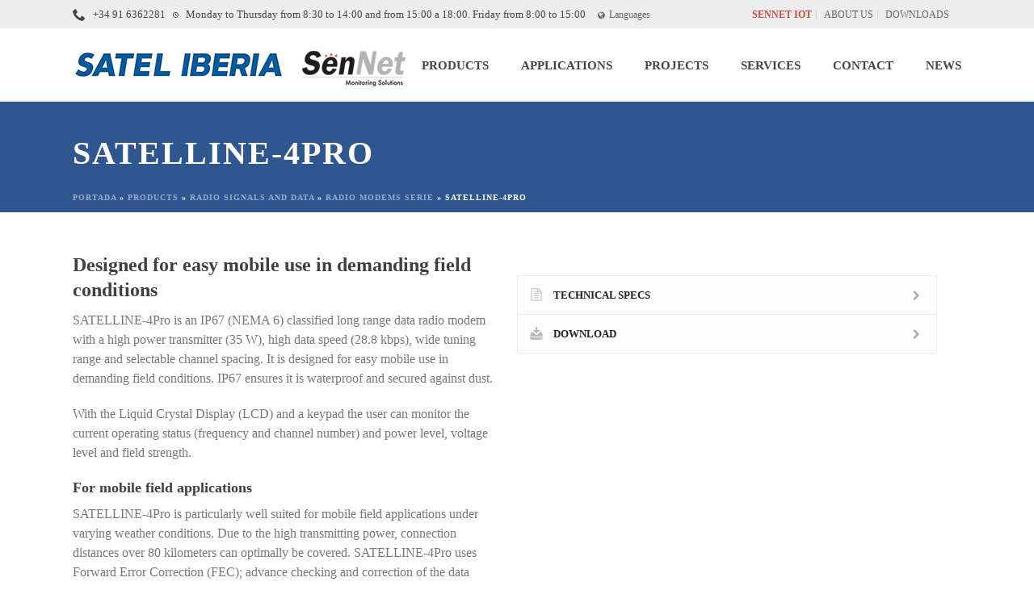

--- FILE ---
content_type: text/html; charset=UTF-8
request_url: https://www.satel-iberia.com/en/products/radio-signals-and-data/radio-modems-serie/satelline-4pro/
body_size: 36567
content:
<!DOCTYPE html>
<html lang="en-US" >
<head>
	<meta charset="UTF-8" /><link data-optimized="2" rel="stylesheet" href="https://www.satel-iberia.com/wp-content/litespeed/css/10d2a69bc282b6e69bca77d0fffdc09c.css?ver=99825" /><meta name="viewport" content="width=device-width, initial-scale=1.0, minimum-scale=1.0, maximum-scale=1.0, user-scalable=0" /><meta http-equiv="X-UA-Compatible" content="IE=edge,chrome=1" /><meta name="format-detection" content="telephone=no"><link href="https://fonts.googleapis.com/css?family=Lato:100,100i,200,200i,300,300i,400,400i,500,500i,600,600i,700,700i,800,800i,900,900i%7CRoboto+Slab:100,100i,200,200i,300,300i,400,400i,500,500i,600,600i,700,700i,800,800i,900,900i%7CRoboto:100,100i,200,200i,300,300i,400,400i,500,500i,600,600i,700,700i,800,800i,900,900i" rel="stylesheet"><script type="text/javascript">var ajaxurl = "https://www.satel-iberia.com/wp-admin/admin-ajax.php";</script><meta name='robots' content='noindex, follow' />
	<style>img:is([sizes="auto" i], [sizes^="auto," i]) { contain-intrinsic-size: 3000px 1500px }</style>
	<link rel="alternate" hreflang="en-us" href="https://www.satel-iberia.com/en/products/radio-signals-and-data/radio-modems-serie/satelline-4pro/" />
<link rel="alternate" hreflang="es-es" href="https://www.satel-iberia.com/productos/datos-y-senales-por-radio/radio-modems-serie/satel_proof_tr4_tr9/" />
<link rel="alternate" hreflang="x-default" href="https://www.satel-iberia.com/productos/datos-y-senales-por-radio/radio-modems-serie/satel_proof_tr4_tr9/" />

		<style id="critical-path-css" type="text/css">
			body,html{width:100%;height:100%;margin:0;padding:0}.page-preloader{top:0;left:0;z-index:999;position:fixed;height:100%;width:100%;text-align:center}.preloader-preview-area{animation-delay:-.2s;top:50%;-ms-transform:translateY(100%);transform:translateY(100%);margin-top:10px;max-height:calc(50% - 20px);opacity:1;width:100%;text-align:center;position:absolute}.preloader-logo{max-width:90%;top:50%;-ms-transform:translateY(-100%);transform:translateY(-100%);margin:-10px auto 0 auto;max-height:calc(50% - 20px);opacity:1;position:relative}.ball-pulse>div{width:15px;height:15px;border-radius:100%;margin:2px;animation-fill-mode:both;display:inline-block;animation:ball-pulse .75s infinite cubic-bezier(.2,.68,.18,1.08)}.ball-pulse>div:nth-child(1){animation-delay:-.36s}.ball-pulse>div:nth-child(2){animation-delay:-.24s}.ball-pulse>div:nth-child(3){animation-delay:-.12s}@keyframes ball-pulse{0%{transform:scale(1);opacity:1}45%{transform:scale(.1);opacity:.7}80%{transform:scale(1);opacity:1}}.ball-clip-rotate-pulse{position:relative;-ms-transform:translateY(-15px) translateX(-10px);transform:translateY(-15px) translateX(-10px);display:inline-block}.ball-clip-rotate-pulse>div{animation-fill-mode:both;position:absolute;top:0;left:0;border-radius:100%}.ball-clip-rotate-pulse>div:first-child{height:36px;width:36px;top:7px;left:-7px;animation:ball-clip-rotate-pulse-scale 1s 0s cubic-bezier(.09,.57,.49,.9) infinite}.ball-clip-rotate-pulse>div:last-child{position:absolute;width:50px;height:50px;left:-16px;top:-2px;background:0 0;border:2px solid;animation:ball-clip-rotate-pulse-rotate 1s 0s cubic-bezier(.09,.57,.49,.9) infinite;animation-duration:1s}@keyframes ball-clip-rotate-pulse-rotate{0%{transform:rotate(0) scale(1)}50%{transform:rotate(180deg) scale(.6)}100%{transform:rotate(360deg) scale(1)}}@keyframes ball-clip-rotate-pulse-scale{30%{transform:scale(.3)}100%{transform:scale(1)}}@keyframes square-spin{25%{transform:perspective(100px) rotateX(180deg) rotateY(0)}50%{transform:perspective(100px) rotateX(180deg) rotateY(180deg)}75%{transform:perspective(100px) rotateX(0) rotateY(180deg)}100%{transform:perspective(100px) rotateX(0) rotateY(0)}}.square-spin{display:inline-block}.square-spin>div{animation-fill-mode:both;width:50px;height:50px;animation:square-spin 3s 0s cubic-bezier(.09,.57,.49,.9) infinite}.cube-transition{position:relative;-ms-transform:translate(-25px,-25px);transform:translate(-25px,-25px);display:inline-block}.cube-transition>div{animation-fill-mode:both;width:15px;height:15px;position:absolute;top:-5px;left:-5px;animation:cube-transition 1.6s 0s infinite ease-in-out}.cube-transition>div:last-child{animation-delay:-.8s}@keyframes cube-transition{25%{transform:translateX(50px) scale(.5) rotate(-90deg)}50%{transform:translate(50px,50px) rotate(-180deg)}75%{transform:translateY(50px) scale(.5) rotate(-270deg)}100%{transform:rotate(-360deg)}}.ball-scale>div{border-radius:100%;margin:2px;animation-fill-mode:both;display:inline-block;height:60px;width:60px;animation:ball-scale 1s 0s ease-in-out infinite}@keyframes ball-scale{0%{transform:scale(0)}100%{transform:scale(1);opacity:0}}.line-scale>div{animation-fill-mode:both;display:inline-block;width:5px;height:50px;border-radius:2px;margin:2px}.line-scale>div:nth-child(1){animation:line-scale 1s -.5s infinite cubic-bezier(.2,.68,.18,1.08)}.line-scale>div:nth-child(2){animation:line-scale 1s -.4s infinite cubic-bezier(.2,.68,.18,1.08)}.line-scale>div:nth-child(3){animation:line-scale 1s -.3s infinite cubic-bezier(.2,.68,.18,1.08)}.line-scale>div:nth-child(4){animation:line-scale 1s -.2s infinite cubic-bezier(.2,.68,.18,1.08)}.line-scale>div:nth-child(5){animation:line-scale 1s -.1s infinite cubic-bezier(.2,.68,.18,1.08)}@keyframes line-scale{0%{transform:scaley(1)}50%{transform:scaley(.4)}100%{transform:scaley(1)}}.ball-scale-multiple{position:relative;-ms-transform:translateY(30px);transform:translateY(30px);display:inline-block}.ball-scale-multiple>div{border-radius:100%;animation-fill-mode:both;margin:2px;position:absolute;left:-30px;top:0;opacity:0;margin:0;width:50px;height:50px;animation:ball-scale-multiple 1s 0s linear infinite}.ball-scale-multiple>div:nth-child(2){animation-delay:-.2s}.ball-scale-multiple>div:nth-child(3){animation-delay:-.2s}@keyframes ball-scale-multiple{0%{transform:scale(0);opacity:0}5%{opacity:1}100%{transform:scale(1);opacity:0}}.ball-pulse-sync{display:inline-block}.ball-pulse-sync>div{width:15px;height:15px;border-radius:100%;margin:2px;animation-fill-mode:both;display:inline-block}.ball-pulse-sync>div:nth-child(1){animation:ball-pulse-sync .6s -.21s infinite ease-in-out}.ball-pulse-sync>div:nth-child(2){animation:ball-pulse-sync .6s -.14s infinite ease-in-out}.ball-pulse-sync>div:nth-child(3){animation:ball-pulse-sync .6s -70ms infinite ease-in-out}@keyframes ball-pulse-sync{33%{transform:translateY(10px)}66%{transform:translateY(-10px)}100%{transform:translateY(0)}}.transparent-circle{display:inline-block;border-top:.5em solid rgba(255,255,255,.2);border-right:.5em solid rgba(255,255,255,.2);border-bottom:.5em solid rgba(255,255,255,.2);border-left:.5em solid #fff;transform:translateZ(0);animation:transparent-circle 1.1s infinite linear;width:50px;height:50px;border-radius:50%}.transparent-circle:after{border-radius:50%;width:10em;height:10em}@keyframes transparent-circle{0%{transform:rotate(0)}100%{transform:rotate(360deg)}}.ball-spin-fade-loader{position:relative;top:-10px;left:-10px;display:inline-block}.ball-spin-fade-loader>div{width:15px;height:15px;border-radius:100%;margin:2px;animation-fill-mode:both;position:absolute;animation:ball-spin-fade-loader 1s infinite linear}.ball-spin-fade-loader>div:nth-child(1){top:25px;left:0;animation-delay:-.84s;-webkit-animation-delay:-.84s}.ball-spin-fade-loader>div:nth-child(2){top:17.05px;left:17.05px;animation-delay:-.72s;-webkit-animation-delay:-.72s}.ball-spin-fade-loader>div:nth-child(3){top:0;left:25px;animation-delay:-.6s;-webkit-animation-delay:-.6s}.ball-spin-fade-loader>div:nth-child(4){top:-17.05px;left:17.05px;animation-delay:-.48s;-webkit-animation-delay:-.48s}.ball-spin-fade-loader>div:nth-child(5){top:-25px;left:0;animation-delay:-.36s;-webkit-animation-delay:-.36s}.ball-spin-fade-loader>div:nth-child(6){top:-17.05px;left:-17.05px;animation-delay:-.24s;-webkit-animation-delay:-.24s}.ball-spin-fade-loader>div:nth-child(7){top:0;left:-25px;animation-delay:-.12s;-webkit-animation-delay:-.12s}.ball-spin-fade-loader>div:nth-child(8){top:17.05px;left:-17.05px;animation-delay:0s;-webkit-animation-delay:0s}@keyframes ball-spin-fade-loader{50%{opacity:.3;transform:scale(.4)}100%{opacity:1;transform:scale(1)}}		</style>

		
	<!-- This site is optimized with the Yoast SEO plugin v24.6 - https://yoast.com/wordpress/plugins/seo/ -->
	<title>≫ SATELLINE-4PRO - Satel Iberia</title>
	<meta property="og:locale" content="en_US" />
	<meta property="og:type" content="article" />
	<meta property="og:title" content="≫ SATELLINE-4PRO - Satel Iberia" />
	<meta property="og:url" content="https://www.satel-iberia.com/en/products/radio-signals-and-data/radio-modems-serie/satelline-4pro/" />
	<meta property="og:site_name" content="Satel Iberia" />
	<meta property="article:modified_time" content="2018-07-12T08:43:10+00:00" />
	<meta property="og:image" content="https://www.satel-iberia.com/wp-content/uploads/2018/04/800x800_satelline-4pro_display.jpg" />
	<meta property="og:image:width" content="800" />
	<meta property="og:image:height" content="800" />
	<meta property="og:image:type" content="image/jpeg" />
	<meta name="twitter:card" content="summary_large_image" />
	<meta name="twitter:label1" content="Est. reading time" />
	<meta name="twitter:data1" content="2 minutes" />
	<script type="application/ld+json" class="yoast-schema-graph">{"@context":"https://schema.org","@graph":[{"@type":"WebPage","@id":"https://www.satel-iberia.com/en/products/radio-signals-and-data/radio-modems-serie/satelline-4pro/","url":"https://www.satel-iberia.com/en/products/radio-signals-and-data/radio-modems-serie/satelline-4pro/","name":"≫ SATELLINE-4PRO - Satel Iberia","isPartOf":{"@id":"https://www.satel-iberia.com/#website"},"primaryImageOfPage":{"@id":"https://www.satel-iberia.com/en/products/radio-signals-and-data/radio-modems-serie/satelline-4pro/#primaryimage"},"image":{"@id":"https://www.satel-iberia.com/en/products/radio-signals-and-data/radio-modems-serie/satelline-4pro/#primaryimage"},"thumbnailUrl":"https://www.satel-iberia.com/wp-content/uploads/2025/07/rs174_1000x800_satel_easy_proof.png","datePublished":"2018-03-21T10:06:35+00:00","dateModified":"2018-07-12T08:43:10+00:00","breadcrumb":{"@id":"https://www.satel-iberia.com/en/products/radio-signals-and-data/radio-modems-serie/satelline-4pro/#breadcrumb"},"inLanguage":"en-US","potentialAction":[{"@type":"ReadAction","target":["https://www.satel-iberia.com/en/products/radio-signals-and-data/radio-modems-serie/satelline-4pro/"]}]},{"@type":"ImageObject","inLanguage":"en-US","@id":"https://www.satel-iberia.com/en/products/radio-signals-and-data/radio-modems-serie/satelline-4pro/#primaryimage","url":"https://www.satel-iberia.com/wp-content/uploads/2025/07/rs174_1000x800_satel_easy_proof.png","contentUrl":"https://www.satel-iberia.com/wp-content/uploads/2025/07/rs174_1000x800_satel_easy_proof.png","width":1000,"height":800},{"@type":"BreadcrumbList","@id":"https://www.satel-iberia.com/en/products/radio-signals-and-data/radio-modems-serie/satelline-4pro/#breadcrumb","itemListElement":[{"@type":"ListItem","position":1,"name":"Portada","item":"https://www.satel-iberia.com/en/"},{"@type":"ListItem","position":2,"name":"PRODUCTS","item":"https://www.satel-iberia.com/en/products/"},{"@type":"ListItem","position":3,"name":"RADIO SIGNALS AND DATA","item":"https://www.satel-iberia.com/en/products/radio-signals-and-data/"},{"@type":"ListItem","position":4,"name":"Radio modems serie","item":"https://www.satel-iberia.com/en/products/radio-signals-and-data/radio-modems-serie/"},{"@type":"ListItem","position":5,"name":"SATELLINE-4PRO"}]},{"@type":"WebSite","@id":"https://www.satel-iberia.com/#website","url":"https://www.satel-iberia.com/","name":"Satel Iberia","description":"Soluciones de monitorización y telecontrol a su medida","potentialAction":[{"@type":"SearchAction","target":{"@type":"EntryPoint","urlTemplate":"https://www.satel-iberia.com/?s={search_term_string}"},"query-input":{"@type":"PropertyValueSpecification","valueRequired":true,"valueName":"search_term_string"}}],"inLanguage":"en-US"}]}</script>
	<!-- / Yoast SEO plugin. -->


<link rel="alternate" type="application/rss+xml" title="Satel Iberia &raquo; Feed" href="https://www.satel-iberia.com/en/feed/" />
<link rel="alternate" type="application/rss+xml" title="Satel Iberia &raquo; Comments Feed" href="https://www.satel-iberia.com/en/comments/feed/" />

<link rel="shortcut icon" href="https://www.satel-iberia.com/satel2018/wp-content/uploads/2018/03/satelfavicon.png"  />
<script type="text/javascript">window.abb = {};php = {};window.PHP = {};PHP.ajax = "https://www.satel-iberia.com/wp-admin/admin-ajax.php";PHP.wp_p_id = "2232";var mk_header_parallax, mk_banner_parallax, mk_page_parallax, mk_footer_parallax, mk_body_parallax;var mk_images_dir = "https://www.satel-iberia.com/wp-content/themes/jupiter/assets/images",mk_theme_js_path = "https://www.satel-iberia.com/wp-content/themes/jupiter/assets/js",mk_theme_dir = "https://www.satel-iberia.com/wp-content/themes/jupiter",mk_captcha_placeholder = "Enter Captcha",mk_captcha_invalid_txt = "Invalid. Try again.",mk_captcha_correct_txt = "Captcha correct.",mk_responsive_nav_width = 1140,mk_vertical_header_back = "Back",mk_vertical_header_anim = "1",mk_check_rtl = true,mk_grid_width = 1140,mk_ajax_search_option = "disable",mk_preloader_bg_color = "#fff",mk_accent_color = "#305690",mk_go_to_top =  "true",mk_smooth_scroll =  "true",mk_show_background_video =  "true",mk_preloader_bar_color = "#305690",mk_preloader_logo = "";var mk_header_parallax = false,mk_banner_parallax = false,mk_footer_parallax = false,mk_body_parallax = false,mk_no_more_posts = "No More Posts",mk_typekit_id   = "",mk_google_fonts = ["Open Sans:100italic,200italic,300italic,400italic,500italic,600italic,700italic,800italic,900italic,100,200,300,400,500,600,700,800,900","Roboto Condensed:100italic,200italic,300italic,400italic,500italic,600italic,700italic,800italic,900italic,100,200,300,400,500,600,700,800,900"],mk_global_lazyload = true;</script>

<style id='wp-block-library-theme-inline-css' type='text/css'>
.wp-block-audio :where(figcaption){color:#555;font-size:13px;text-align:center}.is-dark-theme .wp-block-audio :where(figcaption){color:#ffffffa6}.wp-block-audio{margin:0 0 1em}.wp-block-code{border:1px solid #ccc;border-radius:4px;font-family:Menlo,Consolas,monaco,monospace;padding:.8em 1em}.wp-block-embed :where(figcaption){color:#555;font-size:13px;text-align:center}.is-dark-theme .wp-block-embed :where(figcaption){color:#ffffffa6}.wp-block-embed{margin:0 0 1em}.blocks-gallery-caption{color:#555;font-size:13px;text-align:center}.is-dark-theme .blocks-gallery-caption{color:#ffffffa6}:root :where(.wp-block-image figcaption){color:#555;font-size:13px;text-align:center}.is-dark-theme :root :where(.wp-block-image figcaption){color:#ffffffa6}.wp-block-image{margin:0 0 1em}.wp-block-pullquote{border-bottom:4px solid;border-top:4px solid;color:currentColor;margin-bottom:1.75em}.wp-block-pullquote cite,.wp-block-pullquote footer,.wp-block-pullquote__citation{color:currentColor;font-size:.8125em;font-style:normal;text-transform:uppercase}.wp-block-quote{border-left:.25em solid;margin:0 0 1.75em;padding-left:1em}.wp-block-quote cite,.wp-block-quote footer{color:currentColor;font-size:.8125em;font-style:normal;position:relative}.wp-block-quote:where(.has-text-align-right){border-left:none;border-right:.25em solid;padding-left:0;padding-right:1em}.wp-block-quote:where(.has-text-align-center){border:none;padding-left:0}.wp-block-quote.is-large,.wp-block-quote.is-style-large,.wp-block-quote:where(.is-style-plain){border:none}.wp-block-search .wp-block-search__label{font-weight:700}.wp-block-search__button{border:1px solid #ccc;padding:.375em .625em}:where(.wp-block-group.has-background){padding:1.25em 2.375em}.wp-block-separator.has-css-opacity{opacity:.4}.wp-block-separator{border:none;border-bottom:2px solid;margin-left:auto;margin-right:auto}.wp-block-separator.has-alpha-channel-opacity{opacity:1}.wp-block-separator:not(.is-style-wide):not(.is-style-dots){width:100px}.wp-block-separator.has-background:not(.is-style-dots){border-bottom:none;height:1px}.wp-block-separator.has-background:not(.is-style-wide):not(.is-style-dots){height:2px}.wp-block-table{margin:0 0 1em}.wp-block-table td,.wp-block-table th{word-break:normal}.wp-block-table :where(figcaption){color:#555;font-size:13px;text-align:center}.is-dark-theme .wp-block-table :where(figcaption){color:#ffffffa6}.wp-block-video :where(figcaption){color:#555;font-size:13px;text-align:center}.is-dark-theme .wp-block-video :where(figcaption){color:#ffffffa6}.wp-block-video{margin:0 0 1em}:root :where(.wp-block-template-part.has-background){margin-bottom:0;margin-top:0;padding:1.25em 2.375em}
</style>

<style id='joinchat-button-style-inline-css' type='text/css'>
.wp-block-joinchat-button{border:none!important;text-align:center}.wp-block-joinchat-button figure{display:table;margin:0 auto;padding:0}.wp-block-joinchat-button figcaption{font:normal normal 400 .6em/2em var(--wp--preset--font-family--system-font,sans-serif);margin:0;padding:0}.wp-block-joinchat-button .joinchat-button__qr{background-color:#fff;border:6px solid #25d366;border-radius:30px;box-sizing:content-box;display:block;height:200px;margin:auto;overflow:hidden;padding:10px;width:200px}.wp-block-joinchat-button .joinchat-button__qr canvas,.wp-block-joinchat-button .joinchat-button__qr img{display:block;margin:auto}.wp-block-joinchat-button .joinchat-button__link{align-items:center;background-color:#25d366;border:6px solid #25d366;border-radius:30px;display:inline-flex;flex-flow:row nowrap;justify-content:center;line-height:1.25em;margin:0 auto;text-decoration:none}.wp-block-joinchat-button .joinchat-button__link:before{background:transparent var(--joinchat-ico) no-repeat center;background-size:100%;content:"";display:block;height:1.5em;margin:-.75em .75em -.75em 0;width:1.5em}.wp-block-joinchat-button figure+.joinchat-button__link{margin-top:10px}@media (orientation:landscape)and (min-height:481px),(orientation:portrait)and (min-width:481px){.wp-block-joinchat-button.joinchat-button--qr-only figure+.joinchat-button__link{display:none}}@media (max-width:480px),(orientation:landscape)and (max-height:480px){.wp-block-joinchat-button figure{display:none}}

</style>


<style id='classic-theme-styles-inline-css' type='text/css'>
/*! This file is auto-generated */
.wp-block-button__link{color:#fff;background-color:#32373c;border-radius:9999px;box-shadow:none;text-decoration:none;padding:calc(.667em + 2px) calc(1.333em + 2px);font-size:1.125em}.wp-block-file__button{background:#32373c;color:#fff;text-decoration:none}
</style>
<style id='global-styles-inline-css' type='text/css'>
:root{--wp--preset--aspect-ratio--square: 1;--wp--preset--aspect-ratio--4-3: 4/3;--wp--preset--aspect-ratio--3-4: 3/4;--wp--preset--aspect-ratio--3-2: 3/2;--wp--preset--aspect-ratio--2-3: 2/3;--wp--preset--aspect-ratio--16-9: 16/9;--wp--preset--aspect-ratio--9-16: 9/16;--wp--preset--color--black: #000000;--wp--preset--color--cyan-bluish-gray: #abb8c3;--wp--preset--color--white: #ffffff;--wp--preset--color--pale-pink: #f78da7;--wp--preset--color--vivid-red: #cf2e2e;--wp--preset--color--luminous-vivid-orange: #ff6900;--wp--preset--color--luminous-vivid-amber: #fcb900;--wp--preset--color--light-green-cyan: #7bdcb5;--wp--preset--color--vivid-green-cyan: #00d084;--wp--preset--color--pale-cyan-blue: #8ed1fc;--wp--preset--color--vivid-cyan-blue: #0693e3;--wp--preset--color--vivid-purple: #9b51e0;--wp--preset--gradient--vivid-cyan-blue-to-vivid-purple: linear-gradient(135deg,rgba(6,147,227,1) 0%,rgb(155,81,224) 100%);--wp--preset--gradient--light-green-cyan-to-vivid-green-cyan: linear-gradient(135deg,rgb(122,220,180) 0%,rgb(0,208,130) 100%);--wp--preset--gradient--luminous-vivid-amber-to-luminous-vivid-orange: linear-gradient(135deg,rgba(252,185,0,1) 0%,rgba(255,105,0,1) 100%);--wp--preset--gradient--luminous-vivid-orange-to-vivid-red: linear-gradient(135deg,rgba(255,105,0,1) 0%,rgb(207,46,46) 100%);--wp--preset--gradient--very-light-gray-to-cyan-bluish-gray: linear-gradient(135deg,rgb(238,238,238) 0%,rgb(169,184,195) 100%);--wp--preset--gradient--cool-to-warm-spectrum: linear-gradient(135deg,rgb(74,234,220) 0%,rgb(151,120,209) 20%,rgb(207,42,186) 40%,rgb(238,44,130) 60%,rgb(251,105,98) 80%,rgb(254,248,76) 100%);--wp--preset--gradient--blush-light-purple: linear-gradient(135deg,rgb(255,206,236) 0%,rgb(152,150,240) 100%);--wp--preset--gradient--blush-bordeaux: linear-gradient(135deg,rgb(254,205,165) 0%,rgb(254,45,45) 50%,rgb(107,0,62) 100%);--wp--preset--gradient--luminous-dusk: linear-gradient(135deg,rgb(255,203,112) 0%,rgb(199,81,192) 50%,rgb(65,88,208) 100%);--wp--preset--gradient--pale-ocean: linear-gradient(135deg,rgb(255,245,203) 0%,rgb(182,227,212) 50%,rgb(51,167,181) 100%);--wp--preset--gradient--electric-grass: linear-gradient(135deg,rgb(202,248,128) 0%,rgb(113,206,126) 100%);--wp--preset--gradient--midnight: linear-gradient(135deg,rgb(2,3,129) 0%,rgb(40,116,252) 100%);--wp--preset--font-size--small: 13px;--wp--preset--font-size--medium: 20px;--wp--preset--font-size--large: 36px;--wp--preset--font-size--x-large: 42px;--wp--preset--spacing--20: 0.44rem;--wp--preset--spacing--30: 0.67rem;--wp--preset--spacing--40: 1rem;--wp--preset--spacing--50: 1.5rem;--wp--preset--spacing--60: 2.25rem;--wp--preset--spacing--70: 3.38rem;--wp--preset--spacing--80: 5.06rem;--wp--preset--shadow--natural: 6px 6px 9px rgba(0, 0, 0, 0.2);--wp--preset--shadow--deep: 12px 12px 50px rgba(0, 0, 0, 0.4);--wp--preset--shadow--sharp: 6px 6px 0px rgba(0, 0, 0, 0.2);--wp--preset--shadow--outlined: 6px 6px 0px -3px rgba(255, 255, 255, 1), 6px 6px rgba(0, 0, 0, 1);--wp--preset--shadow--crisp: 6px 6px 0px rgba(0, 0, 0, 1);}:where(.is-layout-flex){gap: 0.5em;}:where(.is-layout-grid){gap: 0.5em;}body .is-layout-flex{display: flex;}.is-layout-flex{flex-wrap: wrap;align-items: center;}.is-layout-flex > :is(*, div){margin: 0;}body .is-layout-grid{display: grid;}.is-layout-grid > :is(*, div){margin: 0;}:where(.wp-block-columns.is-layout-flex){gap: 2em;}:where(.wp-block-columns.is-layout-grid){gap: 2em;}:where(.wp-block-post-template.is-layout-flex){gap: 1.25em;}:where(.wp-block-post-template.is-layout-grid){gap: 1.25em;}.has-black-color{color: var(--wp--preset--color--black) !important;}.has-cyan-bluish-gray-color{color: var(--wp--preset--color--cyan-bluish-gray) !important;}.has-white-color{color: var(--wp--preset--color--white) !important;}.has-pale-pink-color{color: var(--wp--preset--color--pale-pink) !important;}.has-vivid-red-color{color: var(--wp--preset--color--vivid-red) !important;}.has-luminous-vivid-orange-color{color: var(--wp--preset--color--luminous-vivid-orange) !important;}.has-luminous-vivid-amber-color{color: var(--wp--preset--color--luminous-vivid-amber) !important;}.has-light-green-cyan-color{color: var(--wp--preset--color--light-green-cyan) !important;}.has-vivid-green-cyan-color{color: var(--wp--preset--color--vivid-green-cyan) !important;}.has-pale-cyan-blue-color{color: var(--wp--preset--color--pale-cyan-blue) !important;}.has-vivid-cyan-blue-color{color: var(--wp--preset--color--vivid-cyan-blue) !important;}.has-vivid-purple-color{color: var(--wp--preset--color--vivid-purple) !important;}.has-black-background-color{background-color: var(--wp--preset--color--black) !important;}.has-cyan-bluish-gray-background-color{background-color: var(--wp--preset--color--cyan-bluish-gray) !important;}.has-white-background-color{background-color: var(--wp--preset--color--white) !important;}.has-pale-pink-background-color{background-color: var(--wp--preset--color--pale-pink) !important;}.has-vivid-red-background-color{background-color: var(--wp--preset--color--vivid-red) !important;}.has-luminous-vivid-orange-background-color{background-color: var(--wp--preset--color--luminous-vivid-orange) !important;}.has-luminous-vivid-amber-background-color{background-color: var(--wp--preset--color--luminous-vivid-amber) !important;}.has-light-green-cyan-background-color{background-color: var(--wp--preset--color--light-green-cyan) !important;}.has-vivid-green-cyan-background-color{background-color: var(--wp--preset--color--vivid-green-cyan) !important;}.has-pale-cyan-blue-background-color{background-color: var(--wp--preset--color--pale-cyan-blue) !important;}.has-vivid-cyan-blue-background-color{background-color: var(--wp--preset--color--vivid-cyan-blue) !important;}.has-vivid-purple-background-color{background-color: var(--wp--preset--color--vivid-purple) !important;}.has-black-border-color{border-color: var(--wp--preset--color--black) !important;}.has-cyan-bluish-gray-border-color{border-color: var(--wp--preset--color--cyan-bluish-gray) !important;}.has-white-border-color{border-color: var(--wp--preset--color--white) !important;}.has-pale-pink-border-color{border-color: var(--wp--preset--color--pale-pink) !important;}.has-vivid-red-border-color{border-color: var(--wp--preset--color--vivid-red) !important;}.has-luminous-vivid-orange-border-color{border-color: var(--wp--preset--color--luminous-vivid-orange) !important;}.has-luminous-vivid-amber-border-color{border-color: var(--wp--preset--color--luminous-vivid-amber) !important;}.has-light-green-cyan-border-color{border-color: var(--wp--preset--color--light-green-cyan) !important;}.has-vivid-green-cyan-border-color{border-color: var(--wp--preset--color--vivid-green-cyan) !important;}.has-pale-cyan-blue-border-color{border-color: var(--wp--preset--color--pale-cyan-blue) !important;}.has-vivid-cyan-blue-border-color{border-color: var(--wp--preset--color--vivid-cyan-blue) !important;}.has-vivid-purple-border-color{border-color: var(--wp--preset--color--vivid-purple) !important;}.has-vivid-cyan-blue-to-vivid-purple-gradient-background{background: var(--wp--preset--gradient--vivid-cyan-blue-to-vivid-purple) !important;}.has-light-green-cyan-to-vivid-green-cyan-gradient-background{background: var(--wp--preset--gradient--light-green-cyan-to-vivid-green-cyan) !important;}.has-luminous-vivid-amber-to-luminous-vivid-orange-gradient-background{background: var(--wp--preset--gradient--luminous-vivid-amber-to-luminous-vivid-orange) !important;}.has-luminous-vivid-orange-to-vivid-red-gradient-background{background: var(--wp--preset--gradient--luminous-vivid-orange-to-vivid-red) !important;}.has-very-light-gray-to-cyan-bluish-gray-gradient-background{background: var(--wp--preset--gradient--very-light-gray-to-cyan-bluish-gray) !important;}.has-cool-to-warm-spectrum-gradient-background{background: var(--wp--preset--gradient--cool-to-warm-spectrum) !important;}.has-blush-light-purple-gradient-background{background: var(--wp--preset--gradient--blush-light-purple) !important;}.has-blush-bordeaux-gradient-background{background: var(--wp--preset--gradient--blush-bordeaux) !important;}.has-luminous-dusk-gradient-background{background: var(--wp--preset--gradient--luminous-dusk) !important;}.has-pale-ocean-gradient-background{background: var(--wp--preset--gradient--pale-ocean) !important;}.has-electric-grass-gradient-background{background: var(--wp--preset--gradient--electric-grass) !important;}.has-midnight-gradient-background{background: var(--wp--preset--gradient--midnight) !important;}.has-small-font-size{font-size: var(--wp--preset--font-size--small) !important;}.has-medium-font-size{font-size: var(--wp--preset--font-size--medium) !important;}.has-large-font-size{font-size: var(--wp--preset--font-size--large) !important;}.has-x-large-font-size{font-size: var(--wp--preset--font-size--x-large) !important;}
:where(.wp-block-post-template.is-layout-flex){gap: 1.25em;}:where(.wp-block-post-template.is-layout-grid){gap: 1.25em;}
:where(.wp-block-columns.is-layout-flex){gap: 2em;}:where(.wp-block-columns.is-layout-grid){gap: 2em;}
:root :where(.wp-block-pullquote){font-size: 1.5em;line-height: 1.6;}
</style>






<style id='magnific-popup-inline-css' type='text/css'>
.mfp-iframe-holder .mfp-content { max-width: 900px; }
</style>


<style id='theme-styles-inline-css' type='text/css'>

			#wpadminbar {
				-webkit-backface-visibility: hidden;
				backface-visibility: hidden;
				-webkit-perspective: 1000;
				-ms-perspective: 1000;
				perspective: 1000;
				-webkit-transform: translateZ(0px);
				-ms-transform: translateZ(0px);
				transform: translateZ(0px);
			}
			@media screen and (max-width: 600px) {
				#wpadminbar {
					position: fixed !important;
				}
			}
		
body { background-color:#fff; } .hb-custom-header #mk-page-introduce, .mk-header { background-color:#f7f7f7;background-size:cover;-webkit-background-size:cover;-moz-background-size:cover; } .hb-custom-header > div, .mk-header-bg { background-color:#fff; } .mk-classic-nav-bg { background-color:#fff; } .master-holder-bg { background-color:#fff; } #mk-footer { background-color:#3d4045; } #mk-boxed-layout { -webkit-box-shadow:0 0 px rgba(0, 0, 0, ); -moz-box-shadow:0 0 px rgba(0, 0, 0, ); box-shadow:0 0 px rgba(0, 0, 0, ); } .mk-news-tab .mk-tabs-tabs .is-active a, .mk-fancy-title.pattern-style span, .mk-fancy-title.pattern-style.color-gradient span:after, .page-bg-color { background-color:#fff; } .page-title { font-size:40px; color:#ffffff; text-transform:uppercase; font-weight:700; letter-spacing:2px; } .page-subtitle { font-size:14px; line-height:100%; color:#a3a3a3; font-size:14px; text-transform:none; } .mk-header { border-bottom:1px solid #ededed; } .header-style-1 .mk-header-padding-wrapper, .header-style-2 .mk-header-padding-wrapper, .header-style-3 .mk-header-padding-wrapper { padding-top:126px; } .mk-process-steps[max-width~="950px"] ul::before { display:none !important; } .mk-process-steps[max-width~="950px"] li { margin-bottom:30px !important; width:100% !important; text-align:center; } .mk-event-countdown-ul[max-width~="750px"] li { width:90%; display:block; margin:0 auto 15px; } body { font-family:Open Sans } h1, h2, h3, h4, h5, h6, #mk-page-introduce, .the-title, .main-navigation-ul, .mk-vm-menuwrapper, #mk-footer-navigation ul li a, .vm-header-copyright, .mk-footer-copyright, .mk-content-box, .filter-portfolio a, .mk-pricing-table .mk-offer-title, .mk-pricing-table .mk-pricing-plan, .mk-pricing-table .mk-pricing-price, .mk-toggle-title, .mk-dropcaps, .mk-fancy-title, .mk-button-gradient, .mk-ornamental-title, .mk-timeline, .mk-blog-container .mk-blog-meta .the-title, .post .blog-single-title, .mk-blog-hero .content-holder .the-title, .blog-blockquote-content, .blog-twitter-content, .mk-contact-form, .mk-contact-form input,.mk-contact-form button { font-family:Roboto Condensed } @font-face { font-family:'star'; src:url('https://www.satel-iberia.com/wp-content/themes/jupiter/assets/stylesheet/fonts/star/font.eot'); src:url('https://www.satel-iberia.com/wp-content/themes/jupiter/assets/stylesheet/fonts/star/font.eot?#iefix') format('embedded-opentype'), url('https://www.satel-iberia.com/wp-content/themes/jupiter/assets/stylesheet/fonts/star/font.woff') format('woff'), url('https://www.satel-iberia.com/wp-content/themes/jupiter/assets/stylesheet/fonts/star/font.ttf') format('truetype'), url('https://www.satel-iberia.com/wp-content/themes/jupiter/assets/stylesheet/fonts/star/font.svg#star') format('svg'); font-weight:normal; font-style:normal; } @font-face { font-family:'WooCommerce'; src:url('https://www.satel-iberia.com/wp-content/themes/jupiter/assets/stylesheet/fonts/woocommerce/font.eot'); src:url('https://www.satel-iberia.com/wp-content/themes/jupiter/assets/stylesheet/fonts/woocommerce/font.eot?#iefix') format('embedded-opentype'), url('https://www.satel-iberia.com/wp-content/themes/jupiter/assets/stylesheet/fonts/woocommerce/font.woff') format('woff'), url('https://www.satel-iberia.com/wp-content/themes/jupiter/assets/stylesheet/fonts/woocommerce/font.ttf') format('truetype'), url('https://www.satel-iberia.com/wp-content/themes/jupiter/assets/stylesheet/fonts/woocommerce/font.svg#WooCommerce') format('svg'); font-weight:normal; font-style:normal; }
</style>




<style id='joinchat-inline-css' type='text/css'>
.joinchat{--red:37;--green:211;--blue:102;--bw:100}
</style>





<style id='moove_gdpr_frontend-inline-css' type='text/css'>
#moove_gdpr_cookie_modal,#moove_gdpr_cookie_info_bar,.gdpr_cookie_settings_shortcode_content{font-family:Nunito,sans-serif}#moove_gdpr_save_popup_settings_button{background-color:#373737;color:#fff}#moove_gdpr_save_popup_settings_button:hover{background-color:#000}#moove_gdpr_cookie_info_bar .moove-gdpr-info-bar-container .moove-gdpr-info-bar-content a.mgbutton,#moove_gdpr_cookie_info_bar .moove-gdpr-info-bar-container .moove-gdpr-info-bar-content button.mgbutton{background-color:#0c4da2}#moove_gdpr_cookie_modal .moove-gdpr-modal-content .moove-gdpr-modal-footer-content .moove-gdpr-button-holder a.mgbutton,#moove_gdpr_cookie_modal .moove-gdpr-modal-content .moove-gdpr-modal-footer-content .moove-gdpr-button-holder button.mgbutton,.gdpr_cookie_settings_shortcode_content .gdpr-shr-button.button-green{background-color:#0c4da2;border-color:#0c4da2}#moove_gdpr_cookie_modal .moove-gdpr-modal-content .moove-gdpr-modal-footer-content .moove-gdpr-button-holder a.mgbutton:hover,#moove_gdpr_cookie_modal .moove-gdpr-modal-content .moove-gdpr-modal-footer-content .moove-gdpr-button-holder button.mgbutton:hover,.gdpr_cookie_settings_shortcode_content .gdpr-shr-button.button-green:hover{background-color:#fff;color:#0c4da2}#moove_gdpr_cookie_modal .moove-gdpr-modal-content .moove-gdpr-modal-close i,#moove_gdpr_cookie_modal .moove-gdpr-modal-content .moove-gdpr-modal-close span.gdpr-icon{background-color:#0c4da2;border:1px solid #0c4da2}#moove_gdpr_cookie_info_bar span.change-settings-button.focus-g,#moove_gdpr_cookie_info_bar span.change-settings-button:focus,#moove_gdpr_cookie_info_bar button.change-settings-button.focus-g,#moove_gdpr_cookie_info_bar button.change-settings-button:focus{-webkit-box-shadow:0 0 1px 3px #0c4da2;-moz-box-shadow:0 0 1px 3px #0c4da2;box-shadow:0 0 1px 3px #0c4da2}#moove_gdpr_cookie_modal .moove-gdpr-modal-content .moove-gdpr-modal-close i:hover,#moove_gdpr_cookie_modal .moove-gdpr-modal-content .moove-gdpr-modal-close span.gdpr-icon:hover,#moove_gdpr_cookie_info_bar span[data-href]>u.change-settings-button{color:#0c4da2}#moove_gdpr_cookie_modal .moove-gdpr-modal-content .moove-gdpr-modal-left-content #moove-gdpr-menu li.menu-item-selected a span.gdpr-icon,#moove_gdpr_cookie_modal .moove-gdpr-modal-content .moove-gdpr-modal-left-content #moove-gdpr-menu li.menu-item-selected button span.gdpr-icon{color:inherit}#moove_gdpr_cookie_modal .moove-gdpr-modal-content .moove-gdpr-modal-left-content #moove-gdpr-menu li a span.gdpr-icon,#moove_gdpr_cookie_modal .moove-gdpr-modal-content .moove-gdpr-modal-left-content #moove-gdpr-menu li button span.gdpr-icon{color:inherit}#moove_gdpr_cookie_modal .gdpr-acc-link{line-height:0;font-size:0;color:transparent;position:absolute}#moove_gdpr_cookie_modal .moove-gdpr-modal-content .moove-gdpr-modal-close:hover i,#moove_gdpr_cookie_modal .moove-gdpr-modal-content .moove-gdpr-modal-left-content #moove-gdpr-menu li a,#moove_gdpr_cookie_modal .moove-gdpr-modal-content .moove-gdpr-modal-left-content #moove-gdpr-menu li button,#moove_gdpr_cookie_modal .moove-gdpr-modal-content .moove-gdpr-modal-left-content #moove-gdpr-menu li button i,#moove_gdpr_cookie_modal .moove-gdpr-modal-content .moove-gdpr-modal-left-content #moove-gdpr-menu li a i,#moove_gdpr_cookie_modal .moove-gdpr-modal-content .moove-gdpr-tab-main .moove-gdpr-tab-main-content a:hover,#moove_gdpr_cookie_info_bar.moove-gdpr-dark-scheme .moove-gdpr-info-bar-container .moove-gdpr-info-bar-content a.mgbutton:hover,#moove_gdpr_cookie_info_bar.moove-gdpr-dark-scheme .moove-gdpr-info-bar-container .moove-gdpr-info-bar-content button.mgbutton:hover,#moove_gdpr_cookie_info_bar.moove-gdpr-dark-scheme .moove-gdpr-info-bar-container .moove-gdpr-info-bar-content a:hover,#moove_gdpr_cookie_info_bar.moove-gdpr-dark-scheme .moove-gdpr-info-bar-container .moove-gdpr-info-bar-content button:hover,#moove_gdpr_cookie_info_bar.moove-gdpr-dark-scheme .moove-gdpr-info-bar-container .moove-gdpr-info-bar-content span.change-settings-button:hover,#moove_gdpr_cookie_info_bar.moove-gdpr-dark-scheme .moove-gdpr-info-bar-container .moove-gdpr-info-bar-content button.change-settings-button:hover,#moove_gdpr_cookie_info_bar.moove-gdpr-dark-scheme .moove-gdpr-info-bar-container .moove-gdpr-info-bar-content u.change-settings-button:hover,#moove_gdpr_cookie_info_bar span[data-href]>u.change-settings-button,#moove_gdpr_cookie_info_bar.moove-gdpr-dark-scheme .moove-gdpr-info-bar-container .moove-gdpr-info-bar-content a.mgbutton.focus-g,#moove_gdpr_cookie_info_bar.moove-gdpr-dark-scheme .moove-gdpr-info-bar-container .moove-gdpr-info-bar-content button.mgbutton.focus-g,#moove_gdpr_cookie_info_bar.moove-gdpr-dark-scheme .moove-gdpr-info-bar-container .moove-gdpr-info-bar-content a.focus-g,#moove_gdpr_cookie_info_bar.moove-gdpr-dark-scheme .moove-gdpr-info-bar-container .moove-gdpr-info-bar-content button.focus-g,#moove_gdpr_cookie_info_bar.moove-gdpr-dark-scheme .moove-gdpr-info-bar-container .moove-gdpr-info-bar-content a.mgbutton:focus,#moove_gdpr_cookie_info_bar.moove-gdpr-dark-scheme .moove-gdpr-info-bar-container .moove-gdpr-info-bar-content button.mgbutton:focus,#moove_gdpr_cookie_info_bar.moove-gdpr-dark-scheme .moove-gdpr-info-bar-container .moove-gdpr-info-bar-content a:focus,#moove_gdpr_cookie_info_bar.moove-gdpr-dark-scheme .moove-gdpr-info-bar-container .moove-gdpr-info-bar-content button:focus,#moove_gdpr_cookie_info_bar.moove-gdpr-dark-scheme .moove-gdpr-info-bar-container .moove-gdpr-info-bar-content span.change-settings-button.focus-g,span.change-settings-button:focus,button.change-settings-button.focus-g,button.change-settings-button:focus,#moove_gdpr_cookie_info_bar.moove-gdpr-dark-scheme .moove-gdpr-info-bar-container .moove-gdpr-info-bar-content u.change-settings-button.focus-g,#moove_gdpr_cookie_info_bar.moove-gdpr-dark-scheme .moove-gdpr-info-bar-container .moove-gdpr-info-bar-content u.change-settings-button:focus{color:#0c4da2}#moove_gdpr_cookie_modal.gdpr_lightbox-hide{display:none}#moove_gdpr_cookie_info_bar .moove-gdpr-info-bar-container .moove-gdpr-info-bar-content a.mgbutton,#moove_gdpr_cookie_info_bar .moove-gdpr-info-bar-container .moove-gdpr-info-bar-content button.mgbutton,#moove_gdpr_cookie_modal .moove-gdpr-modal-content .moove-gdpr-modal-footer-content .moove-gdpr-button-holder a.mgbutton,#moove_gdpr_cookie_modal .moove-gdpr-modal-content .moove-gdpr-modal-footer-content .moove-gdpr-button-holder button.mgbutton,.gdpr-shr-button,#moove_gdpr_cookie_info_bar .moove-gdpr-infobar-close-btn{border-radius:0}
</style>
<script type="text/javascript" data-noptimize='' data-no-minify='' src="https://www.satel-iberia.com/wp-content/themes/jupiter/assets/js/plugins/wp-enqueue/min/webfontloader.js" id="mk-webfontloader-js"></script>
<script type="text/javascript" id="mk-webfontloader-js-after">
/* <![CDATA[ */
WebFontConfig = {
	timeout: 2000
}

if ( mk_typekit_id.length > 0 ) {
	WebFontConfig.typekit = {
		id: mk_typekit_id
	}
}

if ( mk_google_fonts.length > 0 ) {
	WebFontConfig.google = {
		families:  mk_google_fonts
	}
}

if ( (mk_google_fonts.length > 0 || mk_typekit_id.length > 0) && navigator.userAgent.indexOf("Speed Insights") == -1) {
	WebFont.load( WebFontConfig );
}
		
/* ]]> */
</script>
<script type="text/javascript" src="https://www.satel-iberia.com/wp-includes/js/jquery/jquery.min.js" id="jquery-core-js"></script>
<script type="text/javascript" src="https://www.satel-iberia.com/wp-includes/js/jquery/jquery-migrate.min.js" id="jquery-migrate-js"></script>
<script type="text/javascript" id="attire-blocks-frontend-js-extra">
/* <![CDATA[ */
var fe_data = {"assets_url":"https:\/\/www.satel-iberia.com\/wp-content\/plugins\/attire-blocks\/assets","home_url":"https:\/\/www.satel-iberia.com\/en\/"};
/* ]]> */
</script>
<script type="text/javascript" src="https://www.satel-iberia.com/wp-content/plugins/attire-blocks//assets/js/frontend.blocks.js" id="attire-blocks-frontend-js"></script>
<script type="text/javascript" src="https://www.satel-iberia.com/wp-content/plugins/attire-blocks/lib/bootstrap/js/popper.min.js" id="attire-blocks-popper-js"></script>
<script type="text/javascript" src="https://www.satel-iberia.com/wp-content/plugins/attire-blocks/lib/bootstrap/js/bootstrap.min.js" id="attire-blocks-bootstrap-js"></script>
<script type="text/javascript" src="https://www.satel-iberia.com/wp-content/plugins/download-manager/assets/js/wpdm.min.js" id="wpdm-frontend-js-js"></script>
<script type="text/javascript" id="wpdm-frontjs-js-extra">
/* <![CDATA[ */
var wpdm_url = {"home":"https:\/\/www.satel-iberia.com\/en\/","site":"https:\/\/www.satel-iberia.com\/","ajax":"https:\/\/www.satel-iberia.com\/wp-admin\/admin-ajax.php"};
var wpdm_js = {"spinner":"<i class=\"wpdm-icon wpdm-sun wpdm-spin\"><\/i>","client_id":"3a079fa5e65a3ff2bc5736c0757cd697"};
var wpdm_strings = {"pass_var":"Password Verified!","pass_var_q":"Please click following button to start download.","start_dl":"Start Download"};
/* ]]> */
</script>
<script type="text/javascript" src="https://www.satel-iberia.com/wp-content/plugins/download-manager/assets/js/front.min.js" id="wpdm-frontjs-js"></script>
<script type="text/javascript" id="gdpr-js-extra">
/* <![CDATA[ */
var GDPR = {"ajaxurl":"https:\/\/www.satel-iberia.com\/wp-admin\/admin-ajax.php","logouturl":"","i18n":{"aborting":"Aborting","logging_out":"You are being logged out.","continue":"Continue","cancel":"Cancel","ok":"OK","close_account":"Close your account?","close_account_warning":"Your account will be closed and all data will be permanently deleted and cannot be recovered. Are you sure?","are_you_sure":"Are you sure?","policy_disagree":"By disagreeing you will no longer have access to our site and will be logged out."},"is_user_logged_in":"","refresh":""};
/* ]]> */
</script>
<script type="text/javascript" src="https://www.satel-iberia.com/wp-content/plugins/gdpr/dist/js/public.js" id="gdpr-js"></script>
<script type="text/javascript" id="link-juice-optimizer-js-extra">
/* <![CDATA[ */
var php_vars = {"ljo_clase":"ljoptimizer"};
/* ]]> */
</script>
<script type="text/javascript" src="https://www.satel-iberia.com/wp-content/plugins/link-juice-optimizer/public/js/link-juice-optimizer.js" id="link-juice-optimizer-js"></script>
<script type="text/javascript" src="https://www.satel-iberia.com/wp-content/plugins/sticky-menu-or-anything-on-scroll/assets/js/jq-sticky-anything.min.js" id="stickyAnythingLib-js"></script>
<script type="text/javascript" src="https://www.satel-iberia.com/wp-content/plugins/wp-magnific-popup/mpopup/jquery.magnific-popup.min.js" id="magnific-popup-js"></script>
<script type="text/javascript" src="https://www.satel-iberia.com/wp-content/plugins/wp-magnific-popup/js/wpmp.js" id="wpmp-js"></script>
<script></script><meta name="generator" content="Powered by LayerSlider 7.14.1 - Build Heros, Sliders, and Popups. Create Animations and Beautiful, Rich Web Content as Easy as Never Before on WordPress." />
<!-- LayerSlider updates and docs at: https://layerslider.com -->
<link rel="https://api.w.org/" href="https://www.satel-iberia.com/en/wp-json/" /><link rel="alternate" title="JSON" type="application/json" href="https://www.satel-iberia.com/en/wp-json/wp/v2/pages/2232" /><link rel="alternate" title="oEmbed (JSON)" type="application/json+oembed" href="https://www.satel-iberia.com/en/wp-json/oembed/1.0/embed?url=https%3A%2F%2Fwww.satel-iberia.com%2Fen%2Fproducts%2Fradio-signals-and-data%2Fradio-modems-serie%2Fsatelline-4pro%2F" />
<link rel="alternate" title="oEmbed (XML)" type="text/xml+oembed" href="https://www.satel-iberia.com/en/wp-json/oembed/1.0/embed?url=https%3A%2F%2Fwww.satel-iberia.com%2Fen%2Fproducts%2Fradio-signals-and-data%2Fradio-modems-serie%2Fsatelline-4pro%2F&#038;format=xml" />
<meta name="generator" content="WPML ver:4.7.1 stt:1,2;" />
<link rel="alternate" href="https://www.satel-iberia.com/products/radio-signals-and-data/radio-modems-serie/satelline-4pro/" hreflang="x-default" /><script>readMoreArgs = []</script><script type="text/javascript">
				EXPM_VERSION=3.44;EXPM_AJAX_URL='https://www.satel-iberia.com/wp-admin/admin-ajax.php';
			function yrmAddEvent(element, eventName, fn) {
				if (element.addEventListener)
					element.addEventListener(eventName, fn, false);
				else if (element.attachEvent)
					element.attachEvent('on' + eventName, fn);
			}
			</script>
<style>
a.ljoptimizer,
span.ljoptimizer {
	cursor: pointer;
}
a.ljoptimizer,
span.ljoptimizer {
	cursor: pointer; /* añade el cursor que simula un enlace */
}
</style>
<!--Start of LiveBeep Script-->
<script type="text/javascript">
(function(d,s,id){
if(d.getElementById(id)){return;}
var u='//www.livebeep.com/'+d.domain+'/eye.js';
if((h=d.location.href.split(/#ev!/)[1])) u += '?_e=' +h;
else if((r=/.*\_evV=(\w+)\b.*/).test(c=d.cookie) ) u += '?_v='+c.replace(r,'$1');
var js = d.createElement(s);
js.src = u;js.id = id;
var fjs = d.getElementsByTagName(s)[0];
fjs.parentNode.insertBefore(js, fjs);
})(document,'script','livebeep-script');
</script>
<!--End of LiveBeep Script-->
        <script type="text/javascript">
            var wpmp_options = {
                image: {"class":"mpopup","vertical_fit":"1","disable_on":"400"},
                gallery: {"class":"popup-gallery","disable_on":"400"},
                iframe: {"class":"mpopup_iframe","width":"900","disable_on":"400"},
                div: {"class":"mpopup_div","disable_on":"400"},
                image_loading_text: 'Loading image #%curr%...',
                image_error_text: '<a href="%url%">The image #%curr%</a> could not be loaded.'
            };
        </script>
    <meta property="og:title" content="Soluciones de Monitorización y Telecontrol a su medida - Satel Iberia">
<meta property="og:image" content="https://www.satel-iberia.com/wp-content/uploads/2018/07/satel-sennet-web-1.jpg">
<meta name="keywords" content="satel-iberia, control de consumo eléctrico, monotorización energética, monitorización solar, control energético, comunicaciones de radio">
<meta name="HandheldFriendly" content="True">
<meta name="msapplication-tap-highlight" content="no">
<meta name="apple-mobile-web-app-title" content="Soluciones de Monitorización y Telecontrol a su medida - Satel Iberia">
<meta name="apple-mobile-web-app-capable" content="yes">
<meta name="apple-mobile-web-app-status-bar-style" content="blue-translucent">
<meta name="apple-touch-fullscreen" content="yes">
<meta name="author" content="Soluciones de Monitorización y Telecontrol a su medida - Satel Iberia">
<meta name="publisher" content="Satel-Iberia | Monitorización solar y energética y comunicaciones de radio">
<meta name="copyright" content="https://www.satel-iberia.com/">
<meta name="geo.position" content="40.55316186377344, -3.8989919019697044">
<meta name="geo.region" content="Madrid">
<meta name="geo.placename" content="Edificio Alba, C. Rosa de Lima, 1, oficina 3, 28290 Las Rozas de Madrid, Madrid">
<meta name="ICBM" content="40.55316186377344, -3.8989919019697044">
<meta name="DC.title" content="Edificio Alba, C. Rosa de Lima, 1, oficina 3, 28290 Las Rozas de Madrid, Madrid">
<meta property="og:locale" content="es">
<meta name="language" content="es">
<link rel="apple-touch-icon" href="https://www.satel-iberia.com/wp-content/uploads/2018/07/satel-sennet-web-1.jpg">
<meta itemprop="description" content="En Satel Iberia somos especialistas en monitorización energética y solar. Descubre nuestros nuevos productos en comunicaciones de radio y routers industriales">
<meta property="og:description" content="Somos Satel Iberia, tu empresa de confianza para la monitorización y control energético y solar. Tenemos lás últimas tecnologías en comunicaciones radio y routers industriales">
<meta name="theme-color" content="#0693e3"><meta itemprop="author" content="Satel Iberia" /><meta itemprop="datePublished" content="21 March, 2018" /><meta itemprop="dateModified" content="12 July, 2018" /><meta itemprop="publisher" content="Satel Iberia" /><!-- Analytics by WP Statistics - https://wp-statistics.com -->
<script> var isTest = false; </script><meta name="generator" content="Elementor 3.27.6; features: e_font_icon_svg, additional_custom_breakpoints, e_element_cache; settings: css_print_method-external, google_font-enabled, font_display-swap">
<style type="text/css">.recentcomments a{display:inline !important;padding:0 !important;margin:0 !important;}</style>			<style>
				.e-con.e-parent:nth-of-type(n+4):not(.e-lazyloaded):not(.e-no-lazyload),
				.e-con.e-parent:nth-of-type(n+4):not(.e-lazyloaded):not(.e-no-lazyload) * {
					background-image: none !important;
				}
				@media screen and (max-height: 1024px) {
					.e-con.e-parent:nth-of-type(n+3):not(.e-lazyloaded):not(.e-no-lazyload),
					.e-con.e-parent:nth-of-type(n+3):not(.e-lazyloaded):not(.e-no-lazyload) * {
						background-image: none !important;
					}
				}
				@media screen and (max-height: 640px) {
					.e-con.e-parent:nth-of-type(n+2):not(.e-lazyloaded):not(.e-no-lazyload),
					.e-con.e-parent:nth-of-type(n+2):not(.e-lazyloaded):not(.e-no-lazyload) * {
						background-image: none !important;
					}
				}
			</style>
			<meta name="generator" content="Powered by WPBakery Page Builder - drag and drop page builder for WordPress."/>
<meta name="generator" content="Powered by Slider Revolution 6.7.28 - responsive, Mobile-Friendly Slider Plugin for WordPress with comfortable drag and drop interface." />
<script>function setREVStartSize(e){
			//window.requestAnimationFrame(function() {
				window.RSIW = window.RSIW===undefined ? window.innerWidth : window.RSIW;
				window.RSIH = window.RSIH===undefined ? window.innerHeight : window.RSIH;
				try {
					var pw = document.getElementById(e.c).parentNode.offsetWidth,
						newh;
					pw = pw===0 || isNaN(pw) || (e.l=="fullwidth" || e.layout=="fullwidth") ? window.RSIW : pw;
					e.tabw = e.tabw===undefined ? 0 : parseInt(e.tabw);
					e.thumbw = e.thumbw===undefined ? 0 : parseInt(e.thumbw);
					e.tabh = e.tabh===undefined ? 0 : parseInt(e.tabh);
					e.thumbh = e.thumbh===undefined ? 0 : parseInt(e.thumbh);
					e.tabhide = e.tabhide===undefined ? 0 : parseInt(e.tabhide);
					e.thumbhide = e.thumbhide===undefined ? 0 : parseInt(e.thumbhide);
					e.mh = e.mh===undefined || e.mh=="" || e.mh==="auto" ? 0 : parseInt(e.mh,0);
					if(e.layout==="fullscreen" || e.l==="fullscreen")
						newh = Math.max(e.mh,window.RSIH);
					else{
						e.gw = Array.isArray(e.gw) ? e.gw : [e.gw];
						for (var i in e.rl) if (e.gw[i]===undefined || e.gw[i]===0) e.gw[i] = e.gw[i-1];
						e.gh = e.el===undefined || e.el==="" || (Array.isArray(e.el) && e.el.length==0)? e.gh : e.el;
						e.gh = Array.isArray(e.gh) ? e.gh : [e.gh];
						for (var i in e.rl) if (e.gh[i]===undefined || e.gh[i]===0) e.gh[i] = e.gh[i-1];
											
						var nl = new Array(e.rl.length),
							ix = 0,
							sl;
						e.tabw = e.tabhide>=pw ? 0 : e.tabw;
						e.thumbw = e.thumbhide>=pw ? 0 : e.thumbw;
						e.tabh = e.tabhide>=pw ? 0 : e.tabh;
						e.thumbh = e.thumbhide>=pw ? 0 : e.thumbh;
						for (var i in e.rl) nl[i] = e.rl[i]<window.RSIW ? 0 : e.rl[i];
						sl = nl[0];
						for (var i in nl) if (sl>nl[i] && nl[i]>0) { sl = nl[i]; ix=i;}
						var m = pw>(e.gw[ix]+e.tabw+e.thumbw) ? 1 : (pw-(e.tabw+e.thumbw)) / (e.gw[ix]);
						newh =  (e.gh[ix] * m) + (e.tabh + e.thumbh);
					}
					var el = document.getElementById(e.c);
					if (el!==null && el) el.style.height = newh+"px";
					el = document.getElementById(e.c+"_wrapper");
					if (el!==null && el) {
						el.style.height = newh+"px";
						el.style.display = "block";
					}
				} catch(e){
					console.log("Failure at Presize of Slider:" + e)
				}
			//});
		  };</script>
<meta name="generator" content="Jupiter Child Theme " /><style type="text/css" data-type="vc_shortcodes-custom-css">.vc_custom_1531384877891{margin-bottom: 0px !important;}</style><noscript><style> .wpb_animate_when_almost_visible { opacity: 1; }</style></noscript><meta name="generator" content="WordPress Download Manager 3.3.08" />
                <style>
        /* WPDM Link Template Styles */        </style>
                <style>

            :root {
                --color-primary: #305690;
                --color-primary-rgb: 48, 86, 144;
                --color-primary-hover: #4a8eff;
                --color-primary-active: #4a8eff;
                --color-secondary: #6c757d;
                --color-secondary-rgb: 108, 117, 125;
                --color-secondary-hover: #6c757d;
                --color-secondary-active: #6c757d;
                --color-success: #18ce0f;
                --color-success-rgb: 24, 206, 15;
                --color-success-hover: #18ce0f;
                --color-success-active: #18ce0f;
                --color-info: #2CA8FF;
                --color-info-rgb: 44, 168, 255;
                --color-info-hover: #2CA8FF;
                --color-info-active: #2CA8FF;
                --color-warning: #FFB236;
                --color-warning-rgb: 255, 178, 54;
                --color-warning-hover: #FFB236;
                --color-warning-active: #FFB236;
                --color-danger: #ff5062;
                --color-danger-rgb: 255, 80, 98;
                --color-danger-hover: #ff5062;
                --color-danger-active: #ff5062;
                --color-green: #30b570;
                --color-blue: #0073ff;
                --color-purple: #8557D3;
                --color-red: #ff5062;
                --color-muted: rgba(69, 89, 122, 0.6);
                --wpdm-font: "Rubik", -apple-system, BlinkMacSystemFont, "Segoe UI", Roboto, Helvetica, Arial, sans-serif, "Apple Color Emoji", "Segoe UI Emoji", "Segoe UI Symbol";
            }

            .wpdm-download-link.btn.btn-primary {
                border-radius: 4px;
            }


        </style>
        <!-- Global site tag (gtag.js) - Google Analytics -->    	<script async src="https://www.googletagmanager.com/gtag/js?id=UA-101489993-2"></script>    	<script>

	  window.dataLayer = window.dataLayer || [];

	  function gtag(){dataLayer.push(arguments);}

	  gtag('js', new Date());

	 

	  gtag('config', 'UA-101489993-2');

	</script>  	  	  	<!-- Google Tag Manager -->  <script>(function(w,d,s,l,i){w[l]=w[l]||[];w[l].push({'gtm.start':
new Date().getTime(),event:'gtm.js'});var f=d.getElementsByTagName(s)[0],
j=d.createElement(s),dl=l!='dataLayer'?'&l='+l:'';j.async=true;j.src=
'https://www.googletagmanager.com/gtm.js?id='+i+dl;f.parentNode.insertBefore(j,f);
})(window,document,'script','dataLayer','GTM-WFT9ZBL');</script>  <!-- End Google Tag Manager -->    </head>    <body data-rsssl=1 class="page-template-default page page-id-2232 page-child parent-pageid-2187 multiple-domain-www-satel-iberia-com wpb-js-composer js-comp-ver-8.1 vc_responsive elementor-default elementor-kit-11760" itemscope="itemscope" itemtype="https://schema.org/WebPage"  data-adminbar="">  	  	<!-- Google Tag Manager (noscript) -->  <noscript><iframe src="https://www.googletagmanager.com/ns.html?id=GTM-WFT9ZBL"  height="0" width="0" style="display:none;visibility:hidden"></iframe></noscript>  <!-- End Google Tag Manager (noscript) -->  	  	<!-- Target for scroll anchors to achieve native browser bahaviour + possible enhancements like smooth scrolling -->  	<div id="top-of-page"></div>    		<div id="mk-boxed-layout">    			<div id="mk-theme-container" >    				      <header data-height='90'                 data-sticky-height='55'                 data-responsive-height='90'                 data-transparent-skin=''                 data-header-style='1'                 data-sticky-style='fixed'                 data-sticky-offset='header' id="mk-header-1" class="mk-header header-style-1 header-align-left  toolbar-true menu-hover-5 sticky-style-fixed mk-background-stretch boxed-header" role="banner" itemscope="itemscope" itemtype="https://schema.org/WPHeader" >                     <div class="mk-header-holder">                                  <div class="mk-header-toolbar">  			<div class="mk-grid header-grid"> 	 		<div class="mk-header-toolbar-holder">  		<nav class="mk-toolbar-navigation"><ul id="menu-topbar-ingles" class="menu"><li id="menu-item-7782" class="sennet-menu menu-item menu-item-type-custom menu-item-object-custom"><a target="_blank" href="https://sennetiot.com/"><span class="meni-item-text"><span style="color:#c84d3c;font-weight:bold;">SENNET IOT</span></span></a></li> <li id="menu-item-2410" class="menu-item menu-item-type-post_type menu-item-object-page"><a href="https://www.satel-iberia.com/en/satel/"><span class="meni-item-text">ABOUT US</span></a></li> <li id="menu-item-5809" class="menu-item menu-item-type-post_type menu-item-object-page"><a href="https://www.satel-iberia.com/en/downloads/"><span class="meni-item-text">DOWNLOADS</span></a></li> </ul></nav><span class="mk-header-tagline"><svg class="mk-svg-icon" data-name="mk-moon-phone" style="margin: -2px 0 0 0 "  data-cacheid="icon-5b1f7f716dc5c" xmlns="http://www.w3.org/2000/svg" viewBox="0 0 512 512"><path d="M352 320c-32 32-32 64-64 64s-64-32-96-64-64-64-64-96l64-64s-64-128-96-128l-96 96c0 64 65.75 193.75 128 256s192 128 256 128c0 0 96-64 96-96s-96-128-128-96z"></path></svg> +34 91 6362281     <svg class="mk-svg-icon" data-name="mk-moon-clock" data-cacheid="icon-5b1f802278bfc" style=" height:13px; width: 13px;     margin: -2px 0 0 6px;" xmlns="http://www.w3.org/2000/svg" viewBox="0 0 512 512"><path d="M329.372 374.628l-105.372-105.373v-141.255h64v114.745l86.628 86.627zm-73.372-374.628c-141.385 0-256 114.615-256 256s114.615 256 256 256 256-114.615 256-256-114.615-256-256-256zm0 448c-106.039 0-192-85.961-192-192s85.961-192 192-192 192 85.961 192 192-85.961 192-192 192z"></path></svg> Monday to Thursday from 8:30 to 14:00 and from 15:00 a 18:00. Friday from 8:00 to 15:00</span><div class="mk-language-nav"><a href="#"><svg  class="mk-svg-icon" data-name="mk-icon-globe" data-cacheid="icon-697427e557390" style=" height:16px; width: 13.714285714286px; "  xmlns="http://www.w3.org/2000/svg" viewBox="0 0 1536 1792"><path d="M768 128q209 0 385.5 103t279.5 279.5 103 385.5-103 385.5-279.5 279.5-385.5 103-385.5-103-279.5-279.5-103-385.5 103-385.5 279.5-279.5 385.5-103zm274 521q-2 1-9.5 9.5t-13.5 9.5q2 0 4.5-5t5-11 3.5-7q6-7 22-15 14-6 52-12 34-8 51 11-2-2 9.5-13t14.5-12q3-2 15-4.5t15-7.5l2-22q-12 1-17.5-7t-6.5-21q0 2-6 8 0-7-4.5-8t-11.5 1-9 1q-10-3-15-7.5t-8-16.5-4-15q-2-5-9.5-10.5t-9.5-10.5q-1-2-2.5-5.5t-3-6.5-4-5.5-5.5-2.5-7 5-7.5 10-4.5 5q-3-2-6-1.5t-4.5 1-4.5 3-5 3.5q-3 2-8.5 3t-8.5 2q15-5-1-11-10-4-16-3 9-4 7.5-12t-8.5-14h5q-1-4-8.5-8.5t-17.5-8.5-13-6q-8-5-34-9.5t-33-.5q-5 6-4.5 10.5t4 14 3.5 12.5q1 6-5.5 13t-6.5 12q0 7 14 15.5t10 21.5q-3 8-16 16t-16 12q-5 8-1.5 18.5t10.5 16.5q2 2 1.5 4t-3.5 4.5-5.5 4-6.5 3.5l-3 2q-11 5-20.5-6t-13.5-26q-7-25-16-30-23-8-29 1-5-13-41-26-25-9-58-4 6-1 0-15-7-15-19-12 3-6 4-17.5t1-13.5q3-13 12-23 1-1 7-8.5t9.5-13.5.5-6q35 4 50-11 5-5 11.5-17t10.5-17q9-6 14-5.5t14.5 5.5 14.5 5q14 1 15.5-11t-7.5-20q12 1 3-17-5-7-8-9-12-4-27 5-8 4 2 8-1-1-9.5 10.5t-16.5 17.5-16-5q-1-1-5.5-13.5t-9.5-13.5q-8 0-16 15 3-8-11-15t-24-8q19-12-8-27-7-4-20.5-5t-19.5 4q-5 7-5.5 11.5t5 8 10.5 5.5 11.5 4 8.5 3q14 10 8 14-2 1-8.5 3.5t-11.5 4.5-6 4q-3 4 0 14t-2 14q-5-5-9-17.5t-7-16.5q7 9-25 6l-10-1q-4 0-16 2t-20.5 1-13.5-8q-4-8 0-20 1-4 4-2-4-3-11-9.5t-10-8.5q-46 15-94 41 6 1 12-1 5-2 13-6.5t10-5.5q34-14 42-7l5-5q14 16 20 25-7-4-30-1-20 6-22 12 7 12 5 18-4-3-11.5-10t-14.5-11-15-5q-16 0-22 1-146 80-235 222 7 7 12 8 4 1 5 9t2.5 11 11.5-3q9 8 3 19 1-1 44 27 19 17 21 21 3 11-10 18-1-2-9-9t-9-4q-3 5 .5 18.5t10.5 12.5q-7 0-9.5 16t-2.5 35.5-1 23.5l2 1q-3 12 5.5 34.5t21.5 19.5q-13 3 20 43 6 8 8 9 3 2 12 7.5t15 10 10 10.5q4 5 10 22.5t14 23.5q-2 6 9.5 20t10.5 23q-1 0-2.5 1t-2.5 1q3 7 15.5 14t15.5 13q1 3 2 10t3 11 8 2q2-20-24-62-15-25-17-29-3-5-5.5-15.5t-4.5-14.5q2 0 6 1.5t8.5 3.5 7.5 4 2 3q-3 7 2 17.5t12 18.5 17 19 12 13q6 6 14 19.5t0 13.5q9 0 20 10t17 20q5 8 8 26t5 24q2 7 8.5 13.5t12.5 9.5l16 8 13 7q5 2 18.5 10.5t21.5 11.5q10 4 16 4t14.5-2.5 13.5-3.5q15-2 29 15t21 21q36 19 55 11-2 1 .5 7.5t8 15.5 9 14.5 5.5 8.5q5 6 18 15t18 15q6-4 7-9-3 8 7 20t18 10q14-3 14-32-31 15-49-18 0-1-2.5-5.5t-4-8.5-2.5-8.5 0-7.5 5-3q9 0 10-3.5t-2-12.5-4-13q-1-8-11-20t-12-15q-5 9-16 8t-16-9q0 1-1.5 5.5t-1.5 6.5q-13 0-15-1 1-3 2.5-17.5t3.5-22.5q1-4 5.5-12t7.5-14.5 4-12.5-4.5-9.5-17.5-2.5q-19 1-26 20-1 3-3 10.5t-5 11.5-9 7q-7 3-24 2t-24-5q-13-8-22.5-29t-9.5-37q0-10 2.5-26.5t3-25-5.5-24.5q3-2 9-9.5t10-10.5q2-1 4.5-1.5t4.5 0 4-1.5 3-6q-1-1-4-3-3-3-4-3 7 3 28.5-1.5t27.5 1.5q15 11 22-2 0-1-2.5-9.5t-.5-13.5q5 27 29 9 3 3 15.5 5t17.5 5q3 2 7 5.5t5.5 4.5 5-.5 8.5-6.5q10 14 12 24 11 40 19 44 7 3 11 2t4.5-9.5 0-14-1.5-12.5l-1-8v-18l-1-8q-15-3-18.5-12t1.5-18.5 15-18.5q1-1 8-3.5t15.5-6.5 12.5-8q21-19 15-35 7 0 11-9-1 0-5-3t-7.5-5-4.5-2q9-5 2-16 5-3 7.5-11t7.5-10q9 12 21 2 7-8 1-16 5-7 20.5-10.5t18.5-9.5q7 2 8-2t1-12 3-12q4-5 15-9t13-5l17-11q3-4 0-4 18 2 31-11 10-11-6-20 3-6-3-9.5t-15-5.5q3-1 11.5-.5t10.5-1.5q15-10-7-16-17-5-43 12zm-163 877q206-36 351-189-3-3-12.5-4.5t-12.5-3.5q-18-7-24-8 1-7-2.5-13t-8-9-12.5-8-11-7q-2-2-7-6t-7-5.5-7.5-4.5-8.5-2-10 1l-3 1q-3 1-5.5 2.5t-5.5 3-4 3 0 2.5q-21-17-36-22-5-1-11-5.5t-10.5-7-10-1.5-11.5 7q-5 5-6 15t-2 13q-7-5 0-17.5t2-18.5q-3-6-10.5-4.5t-12 4.5-11.5 8.5-9 6.5-8.5 5.5-8.5 7.5q-3 4-6 12t-5 11q-2-4-11.5-6.5t-9.5-5.5q2 10 4 35t5 38q7 31-12 48-27 25-29 40-4 22 12 26 0 7-8 20.5t-7 21.5q0 6 2 16z"/></svg>Languages</a><div class="mk-language-nav-sub-wrapper"><div class="mk-language-nav-sub"><ul class='mk-language-navigation'><li class='language_es'><a href='https://www.satel-iberia.com/productos/datos-y-senales-por-radio/radio-modems-serie/satel_proof_tr4_tr9/'><span class='mk-lang-flag'><img data-lazyloaded="1" src="[data-uri]" title='Español' data-src='https://www.satel-iberia.com/wp-content/plugins/sitepress-multilingual-cms/res/flags/es.png' /><noscript><img title='Español' src='https://www.satel-iberia.com/wp-content/plugins/sitepress-multilingual-cms/res/flags/es.png' /></noscript></span><span class='mk-lang-name'>Español</span></a></li><li class='language_en'><a href='https://www.satel-iberia.com/en/products/radio-signals-and-data/radio-modems-serie/satelline-4pro/'><span class='mk-lang-flag'><img data-lazyloaded="1" src="[data-uri]" title='English' data-src='https://www.satel-iberia.com/wp-content/plugins/sitepress-multilingual-cms/res/flags/en.png' /><noscript><img title='English' src='https://www.satel-iberia.com/wp-content/plugins/sitepress-multilingual-cms/res/flags/en.png' /></noscript></span><span class='mk-lang-name'>English</span></a></li></ul></div></div></div> 		</div>  			</div> 	 </div>                 <div class="mk-header-inner add-header-height">                      <div class="mk-header-bg"></div>                                              <div class="mk-toolbar-resposnive-icon"><svg  class="mk-svg-icon" data-name="mk-icon-chevron-down" data-cacheid="icon-697427e55763e" xmlns="http://www.w3.org/2000/svg" viewBox="0 0 1792 1792"><path d="M1683 808l-742 741q-19 19-45 19t-45-19l-742-741q-19-19-19-45.5t19-45.5l166-165q19-19 45-19t45 19l531 531 531-531q19-19 45-19t45 19l166 165q19 19 19 45.5t-19 45.5z"/></svg></div>                                                                      <div class="mk-grid header-grid">                                                  <div class="mk-header-nav-container one-row-style menu-hover-style-5" role="navigation" itemscope="itemscope" itemtype="https://schema.org/SiteNavigationElement" >                                 <nav class="mk-main-navigation js-main-nav"><ul id="menu-main-menu-ingles" class="main-navigation-ul"><li id="menu-item-2343" class="menu-item menu-item-type-custom menu-item-object-custom menu-item-has-children has-mega-menu"><a class="menu-item-link js-smooth-scroll"  href="#">PRODUCTS</a> <ul style="" class="sub-menu mega_col_3"> 	<li id="menu-item-2344" class="menu-item menu-item-type-post_type menu-item-object-page current-page-ancestor menu-item-has-children mega_col_3 mk_mega_first"> 	<ul style="" class="sub-menu mega_col_3"> 		<li id="menu-item-7307" class="titulo-menu menu-item menu-item-type-post_type menu-item-object-page"><a class="menu-item-link js-smooth-scroll"  href="https://www.satel-iberia.com/en/products/comunicaciones-radio-y-routers-industriales/"><svg  class="mk-svg-icon" data-name="mk-icon-wifi" data-cacheid="icon-697427e57ef88" style=" height:16px; width: 18.285714285714px; "  xmlns="http://www.w3.org/2000/svg" viewBox="0 0 2048 1792"><path d="M1024 1523q-20 0-93-73.5t-73-93.5q0-32 62.5-54t103.5-22 103.5 22 62.5 54q0 20-73 93.5t-93 73.5zm270-271q-2 0-40-25t-101.5-50-128.5-25-128.5 25-101 50-40.5 25q-18 0-93.5-75t-75.5-93q0-13 10-23 78-77 196-121t233-44 233 44 196 121q10 10 10 23 0 18-75.5 93t-93.5 75zm273-272q-11 0-23-8-136-105-252-154.5t-268-49.5q-85 0-170.5 22t-149 53-113.5 62-79 53-31 22q-17 0-92-75t-75-93q0-12 10-22 132-132 320-205t380-73 380 73 320 205q10 10 10 22 0 18-75 93t-92 75zm271-271q-11 0-22-9-179-157-371.5-236.5t-420.5-79.5-420.5 79.5-371.5 236.5q-11 9-22 9-17 0-92.5-75t-75.5-93q0-13 10-23 187-186 445-288t527-102 527 102 445 288q10 10 10 23 0 18-75.5 93t-92.5 75z"/></svg>RADIO COMMUNICATIONS AND INDUSTRIAL ROUTERS</a></li> 		<li id="menu-item-7339" class="menu-item menu-item-type-post_type menu-item-object-page"><a class="menu-item-link js-smooth-scroll"  href="https://www.satel-iberia.com/en/products/radio-signals-and-data/radio-routers-ip-y-serie/">Radio routers (IP y Serie)</a></li> 		<li id="menu-item-7321" class="menu-item menu-item-type-taxonomy menu-item-object-category"><a class="menu-item-link js-smooth-scroll"  href="https://www.satel-iberia.com/en/category/products/radio-signals-and-data/free-license-radio-modem/">FREE LICENSE RADIO MODEM</a></li> 		<li id="menu-item-7319" class="menu-item menu-item-type-taxonomy menu-item-object-category"><a class="menu-item-link js-smooth-scroll"  href="https://www.satel-iberia.com/en/category/products/radio-signals-and-data/serial-radiomodems/">SERIAL RADIOMODEMS</a></li> 		<li id="menu-item-7340" class="menu-item menu-item-type-taxonomy menu-item-object-category"><a class="menu-item-link js-smooth-scroll"  href="https://www.satel-iberia.com/en/category/products/radio-signals-and-data/serial-radiomodem-modules/">SERIAL RADIOMODEM MODULES</a></li> 		<li id="menu-item-7320" class="menu-item menu-item-type-taxonomy menu-item-object-category"><a class="menu-item-link js-smooth-scroll"  href="https://www.satel-iberia.com/en/category/products/radio-signals-and-data/signal-interface/">SIGNAL INTERFACE</a></li> 		<li id="menu-item-7315" class="menu-item menu-item-type-post_type menu-item-object-page"><a class="menu-item-link js-smooth-scroll"  href="https://www.satel-iberia.com/en/products/industrial-routers/">INDUSTRIAL ROUTERS</a></li> 		<li id="menu-item-7314" class="menu-item menu-item-type-post_type menu-item-object-page"><a class="menu-item-link js-smooth-scroll"  href="https://www.satel-iberia.com/en/products/antennas/">ANTENNAS</a></li> 	</ul> </li> 	<li id="menu-item-7322" class="menu-item menu-item-type-post_type menu-item-object-page menu-item-has-children mega_col_3"> 	<ul style="" class="sub-menu mega_col_3"> 		<li id="menu-item-7323" class="titulo-menu menu-item menu-item-type-post_type menu-item-object-page"><a class="menu-item-link js-smooth-scroll"  href="https://www.satel-iberia.com/en/products/monitoring-and-energy-control/"><svg  class="mk-svg-icon" data-name="mk-li-light" data-cacheid="icon-697427e580ac1" style=" height:16px; width: 12px; "  xmlns="http://www.w3.org/2000/svg" viewBox="0 0 384 512"><path d="M140.967 507.123c-2.038 0-4.1-.399-6.069-1.227-6.744-2.835-10.637-9.948-9.388-17.151l28.578-164.447-129.555 10.292c-6.069.483-11.971-2.644-14.959-8.016-2.981-5.372-2.568-11.986 1.081-16.937l219.702-298.373c4.315-5.863 12.101-7.986 18.806-5.123 6.699 2.862 10.546 9.959 9.288 17.136l-28.601 163.371 128.842-16.676c6.154-.797 12.285 2.149 15.488 7.518 3.211 5.368 2.92 12.128-.728 17.204l-219.732 305.891c-3.019 4.208-7.817 6.538-12.753 6.538zm32.05-215.771c4.399 0 8.614 1.847 11.603 5.128 3.265 3.586 4.69 8.475 3.863 13.258l-20.324 116.948 158.707-220.944-114.136 14.775c-4.982.643-9.909-1.111-13.358-4.721-3.448-3.602-4.981-8.629-4.115-13.55l20.753-118.557-159.703 216.882 115.468-9.165c.415-.039.828-.054 1.242-.054z"/></svg>MONITORING AND ENERGY CONTROL</a></li> 		<li id="menu-item-7324" class="menu-item menu-item-type-post_type menu-item-object-page"><a class="menu-item-link js-smooth-scroll"  href="https://www.satel-iberia.com/en/products/monitoring-and-energy-control/dataloggers-and-expansions/">DATALOGGERS AND EXPANSIONS</a></li> 		<li id="menu-item-7326" class="menu-item menu-item-type-post_type menu-item-object-page"><a class="menu-item-link js-smooth-scroll"  href="https://www.satel-iberia.com/en/products/monitoring-and-energy-control/electric-meters/">Electric Meters</a></li> 		<li id="menu-item-7327" class="menu-item menu-item-type-post_type menu-item-object-page"><a class="menu-item-link js-smooth-scroll"  href="https://www.satel-iberia.com/en/products/monitoring-and-energy-control/probes-pulse-counters-and-radio-network-accessories/">PROBES, PULSE COUNTERS AND RADIO NETWORK ACCESSORIES</a></li> 		<li id="menu-item-7328" class="menu-item menu-item-type-post_type menu-item-object-page"><a class="menu-item-link js-smooth-scroll"  href="https://www.satel-iberia.com/en/products/monitoring-and-energy-control/monitoring-and-remote-management-of-lighting/">MONITORING AND REMOTE MANAGEMENT OF LIGHTING</a></li> 		<li id="menu-item-7329" class="menu-item menu-item-type-post_type menu-item-object-page"><a class="menu-item-link js-smooth-scroll"  href="https://www.satel-iberia.com/en/products/monitoring-and-energy-control/software-and-services/">SOFTWARE AND SERVICES</a></li> 	</ul> </li> 	<li id="menu-item-7332" class="menu-item menu-item-type-post_type menu-item-object-page menu-item-has-children mega_col_3"> 	<ul style="" class="sub-menu mega_col_3"> 		<li id="menu-item-7333" class="titulo-menu menu-item menu-item-type-post_type menu-item-object-page"><a class="menu-item-link js-smooth-scroll"  href="https://www.satel-iberia.com/en/products/solar-monitoring-and-generation/"><svg  class="mk-svg-icon" data-name="mk-li-sun" data-cacheid="icon-697427e581ebb" style=" height:16px; width: 16px; "  xmlns="http://www.w3.org/2000/svg" viewBox="0 0 512 512"><path d="M491.397 240.305h-102.992c-2.95-25.076-12.844-47.975-27.711-66.812l72.859-72.851c6.131-6.131 6.131-16.063 0-22.194s-16.063-6.131-22.195 0l-72.866 72.866c-18.837-14.867-41.737-24.754-66.796-27.697v-103.014c0-8.676-7.027-15.695-15.695-15.695s-15.695 7.02-15.695 15.695v103.015c-25.061 2.943-47.96 12.829-66.796 27.697l-72.867-72.866c-6.131-6.131-16.063-6.131-22.194 0s-6.131 16.062 0 22.194l72.858 72.851c-14.867 18.837-24.761 41.736-27.711 66.812h-102.993c-8.668 0-15.695 7.02-15.695 15.695 0 8.66 7.028 15.695 15.695 15.695h102.984c2.943 25.075 12.829 47.974 27.697 66.827l-72.835 72.835c-6.131 6.116-6.131 16.063 0 22.195 3.065 3.065 7.081 4.598 11.097 4.598 4.016 0 8.032-1.533 11.097-4.598l72.828-72.836c18.844 14.883 41.752 24.769 66.835 27.712v102.968c0 8.661 7.028 15.695 15.695 15.695 8.668 0 15.695-7.035 15.695-15.695v-102.968c25.083-2.943 47.99-12.829 66.835-27.712l72.827 72.836c3.066 3.065 7.082 4.598 11.097 4.598s8.031-1.533 11.097-4.598c6.131-6.131 6.131-16.079 0-22.195l-72.836-72.835c14.868-18.853 24.754-41.752 27.697-66.827h102.985c8.668 0 15.695-7.035 15.695-15.695 0-8.676-7.028-15.696-15.696-15.696zm-235.397 117.745c-56.252 0-102.019-45.768-102.019-102.019 0-56.252 45.767-102.019 102.019-102.019 56.251 0 102.019 45.767 102.019 102.019 0 56.251-45.768 102.019-102.019 102.019z"/></svg>SOLAR MONITORING AND GENERATION</a></li> 		<li id="menu-item-7334" class="menu-item menu-item-type-post_type menu-item-object-page"><a class="menu-item-link js-smooth-scroll"  href="https://www.satel-iberia.com/en/products/solar-monitoring-and-generation/self-consumption/">SELF CONSUMPTION</a></li> 		<li id="menu-item-7335" class="menu-item menu-item-type-post_type menu-item-object-page"><a class="menu-item-link js-smooth-scroll"  href="https://www.satel-iberia.com/en/products/monitoring-and-energy-control/software-and-services/remote-metering-of-electric-meters/">Remote Metering Of Electric Meters</a></li> 		<li id="menu-item-7336" class="menu-item menu-item-type-post_type menu-item-object-page"><a class="menu-item-link js-smooth-scroll"  href="https://www.satel-iberia.com/en/application/monitoring-of-photovoltaic-installations-and-generation/">MONITORING OF PHOTOVOLTAIC INSTALLATIONS AND GENERATION</a></li> 		<li id="menu-item-7337" class="menu-item menu-item-type-post_type menu-item-object-page"><a class="menu-item-link js-smooth-scroll"  href="https://www.satel-iberia.com/en/application/generation-power-control-2/">GENERATION POWER CONTROL</a></li> 		<li id="menu-item-7338" class="menu-item menu-item-type-post_type menu-item-object-page"><a class="menu-item-link js-smooth-scroll"  href="https://www.satel-iberia.com/en/application/real-time-telemetry/">REAL TIME TELEMETRY</a></li> 	</ul> </li> </ul> </li> <li id="menu-item-2375" class="menu-item menu-item-type-post_type menu-item-object-page menu-item-has-children has-mega-menu"><a class="menu-item-link js-smooth-scroll"  href="https://www.satel-iberia.com/en/application/">APPLICATIONS</a> <ul style="" class="sub-menu mega_col_4"> 	<li id="menu-item-2376" class="menu-item menu-item-type-custom menu-item-object-custom menu-item-has-children mega_col_4 mk_mega_first"> 	<ul style="" class="sub-menu mega_col_4"> 		<li id="menu-item-2377" class="titulo-menu menu-item menu-item-type-custom menu-item-object-custom"><a class="menu-item-link js-smooth-scroll"  href="#">RADIO SIGNALS AND DATA</a></li> 		<li id="menu-item-2378" class="menu-item menu-item-type-post_type menu-item-object-page"><a class="menu-item-link js-smooth-scroll"  href="https://www.satel-iberia.com/en/application/radio-water-cycle-management/">RADIO WATER CYCLE MANAGEMENT</a></li> 		<li id="menu-item-2379" class="menu-item menu-item-type-post_type menu-item-object-page"><a class="menu-item-link js-smooth-scroll"  href="https://www.satel-iberia.com/en/application/electrical-distribution/">ELECTRICAL DISTRIBUTION</a></li> 		<li id="menu-item-2380" class="menu-item menu-item-type-post_type menu-item-object-page"><a class="menu-item-link js-smooth-scroll"  href="https://www.satel-iberia.com/en/application/industry/">INDUSTRY</a></li> 		<li id="menu-item-2381" class="menu-item menu-item-type-post_type menu-item-object-page"><a class="menu-item-link js-smooth-scroll"  href="https://www.satel-iberia.com/en/application/environment/">ENVIRONMENT</a></li> 		<li id="menu-item-2382" class="menu-item menu-item-type-post_type menu-item-object-page"><a class="menu-item-link js-smooth-scroll"  href="https://www.satel-iberia.com/en/application/offshore-telemetry/">OFFSHORE TELEMETRY</a></li> 		<li id="menu-item-2383" class="menu-item menu-item-type-post_type menu-item-object-page"><a class="menu-item-link js-smooth-scroll"  href="https://www.satel-iberia.com/en/application/positioning-and-topography/">POSITIONING AND TOPOGRAPHY</a></li> 	</ul> </li> 	<li id="menu-item-2384" class="menu-item menu-item-type-custom menu-item-object-custom menu-item-has-children mega_col_4"> 	<ul style="" class="sub-menu mega_col_4"> 		<li id="menu-item-2385" class="titulo-menu menu-item menu-item-type-custom menu-item-object-custom"><a class="menu-item-link js-smooth-scroll"  href="#">ENERGY MONITORING</a></li> 		<li id="menu-item-2386" class="menu-item menu-item-type-post_type menu-item-object-page"><a class="menu-item-link js-smooth-scroll"  href="https://www.satel-iberia.com/en/application/consumption/">CONSUMPTION</a></li> 		<li id="menu-item-2387" class="menu-item menu-item-type-post_type menu-item-object-page"><a class="menu-item-link js-smooth-scroll"  href="https://www.satel-iberia.com/en/application/generation/">GENERATION</a></li> 		<li id="menu-item-2388" class="menu-item menu-item-type-post_type menu-item-object-page"><a class="menu-item-link js-smooth-scroll"  href="https://www.satel-iberia.com/en/application/battery/">BATTERY</a></li> 	</ul> </li> 	<li id="menu-item-2389" class="menu-item menu-item-type-custom menu-item-object-custom menu-item-has-children mega_col_4"> 	<ul style="" class="sub-menu mega_col_4"> 		<li id="menu-item-2390" class="titulo-menu menu-item menu-item-type-custom menu-item-object-custom"><a class="menu-item-link js-smooth-scroll"  href="#">ANTENNAS</a></li> 		<li id="menu-item-2391" class="menu-item menu-item-type-post_type menu-item-object-page"><a class="menu-item-link js-smooth-scroll"  href="https://www.satel-iberia.com/en/application/water-cycle-management/">WATER CYCLE MANAGEMENT</a></li> 		<li id="menu-item-2392" class="menu-item menu-item-type-post_type menu-item-object-page"><a class="menu-item-link js-smooth-scroll"  href="https://www.satel-iberia.com/en/application/safe-communication-in-power-generation-plants/">SAFE COMMUNICATION IN POWER GENERATION PLANTS</a></li> 	</ul> </li> 	<li id="menu-item-2393" class="menu-item menu-item-type-custom menu-item-object-custom menu-item-has-children mega_col_4"> 	<ul style="" class="sub-menu mega_col_4"> 		<li id="menu-item-2394" class="titulo-menu menu-item menu-item-type-custom menu-item-object-custom"><a class="menu-item-link js-smooth-scroll"  href="#">INDUSTRIAL ROUTERS</a></li> 		<li id="menu-item-2395" class="menu-item menu-item-type-post_type menu-item-object-page"><a class="menu-item-link js-smooth-scroll"  href="https://www.satel-iberia.com/en/application/connectivity-management-of-atms/">CONNECTIVITY MANAGEMENT OF ATMS</a></li> 		<li id="menu-item-2396" class="menu-item menu-item-type-post_type menu-item-object-page"><a class="menu-item-link js-smooth-scroll"  href="https://www.satel-iberia.com/en/application/traffic-management/">TRAFFIC MANAGEMENT</a></li> 	</ul> </li> </ul> </li> <li id="menu-item-2397" class="menu-item menu-item-type-post_type menu-item-object-page no-mega-menu"><a class="menu-item-link js-smooth-scroll"  href="https://www.satel-iberia.com/en/projects/">PROJECTS</a></li> <li id="menu-item-2398" class="menu-item menu-item-type-post_type menu-item-object-page menu-item-has-children no-mega-menu"><a class="menu-item-link js-smooth-scroll"  href="https://www.satel-iberia.com/en/services/">SERVICES</a> <ul style="" class="sub-menu"> 	<li id="menu-item-2399" class="menu-item menu-item-type-post_type menu-item-object-page"><a class="menu-item-link js-smooth-scroll"  href="https://www.satel-iberia.com/en/services/technical-visit/">TECHNICAL VISIT</a></li> 	<li id="menu-item-2400" class="menu-item menu-item-type-post_type menu-item-object-page"><a class="menu-item-link js-smooth-scroll"  href="https://www.satel-iberia.com/en/services/facility-certification/">FACILITY CERTIFICATION</a></li> 	<li id="menu-item-2401" class="menu-item menu-item-type-post_type menu-item-object-page"><a class="menu-item-link js-smooth-scroll"  href="https://www.satel-iberia.com/en/services/coverage-studies/">COVERAGE STUDIES</a></li> 	<li id="menu-item-2402" class="menu-item menu-item-type-post_type menu-item-object-page"><a class="menu-item-link js-smooth-scroll"  href="https://www.satel-iberia.com/en/services/networks-design/">NETWORKS DESIGN</a></li> 	<li id="menu-item-2403" class="menu-item menu-item-type-post_type menu-item-object-page"><a class="menu-item-link js-smooth-scroll"  href="https://www.satel-iberia.com/en/services/protocol-development/">PROTOCOL DEVELOPMENT</a></li> 	<li id="menu-item-2404" class="menu-item menu-item-type-post_type menu-item-object-page"><a class="menu-item-link js-smooth-scroll"  href="https://www.satel-iberia.com/en/services/platform-communications-development/">PLATFORM COMMUNICATIONS DEVELOPMENT</a></li> 	<li id="menu-item-2405" class="menu-item menu-item-type-post_type menu-item-object-page"><a class="menu-item-link js-smooth-scroll"  href="https://www.satel-iberia.com/en/services/installation-and-commissioning-of-the-system/">INSTALLATION AND COMMISSIONING OF THE SYSTEM</a></li> 	<li id="menu-item-2406" class="menu-item menu-item-type-post_type menu-item-object-page"><a class="menu-item-link js-smooth-scroll"  href="https://www.satel-iberia.com/en/services/maintenance/">MAINTENANCE</a></li> 	<li id="menu-item-2407" class="menu-item menu-item-type-post_type menu-item-object-page"><a class="menu-item-link js-smooth-scroll"  href="https://www.satel-iberia.com/en/services/post-sales-service/">POST SALES SERVICE</a></li> </ul> </li> <li id="menu-item-2408" class="menu-item menu-item-type-post_type menu-item-object-page no-mega-menu"><a class="menu-item-link js-smooth-scroll"  href="https://www.satel-iberia.com/en/contact/">CONTACT</a></li> <li id="menu-item-5527" class="menu-item menu-item-type-post_type menu-item-object-page no-mega-menu"><a class="menu-item-link js-smooth-scroll"  href="https://www.satel-iberia.com/en/news/">NEWS</a></li> </ul></nav>                            </div>                              <div class="mk-nav-responsive-link">     <div class="mk-css-icon-menu">         <div class="mk-css-icon-menu-line-1"></div>         <div class="mk-css-icon-menu-line-2"></div>         <div class="mk-css-icon-menu-line-3"></div>     </div> </div>	<div class="header-logo fit-logo-img add-header-height"> 		<a href="https://www.satel-iberia.com/en/" title="Satel Iberia">  			<img class="mk-desktop-logo dark-logo" 				title="Soluciones de monitorización y telecontrol a su medida" 				alt="Soluciones de monitorización y telecontrol a su medida" 				src="https://www.satel-iberia.com/wp-content/uploads/2018/07/satel-sennet-web-1.jpg" />  			 			 					</a> 	</div>                                              </div>                                          <div class="mk-header-right">                                             </div>                  </div>                  <div class="mk-responsive-wrap">  	<nav class="menu-main-menu-ingles-container"><ul id="menu-main-menu-ingles-1" class="mk-responsive-nav"><li id="responsive-menu-item-2343" class="menu-item menu-item-type-custom menu-item-object-custom menu-item-has-children"><a class="menu-item-link js-smooth-scroll"  href="#">PRODUCTS</a><span class="mk-nav-arrow mk-nav-sub-closed"><svg  class="mk-svg-icon" data-name="mk-moon-arrow-down" data-cacheid="icon-697427e5995b9" style=" height:16px; width: 16px; "  xmlns="http://www.w3.org/2000/svg" viewBox="0 0 512 512"><path d="M512 192l-96-96-160 160-160-160-96 96 256 255.999z"/></svg></span> <ul class="sub-menu"> 	<li id="responsive-menu-item-2344" class="menu-item menu-item-type-post_type menu-item-object-page current-page-ancestor menu-item-has-children"><a class="menu-item-link js-smooth-scroll"  title="SEÑALES Y DATOS POR RADIO" href="https://www.satel-iberia.com/en/products/radio-signals-and-data/">&#8211;</a><span class="mk-nav-arrow mk-nav-sub-closed"><svg  class="mk-svg-icon" data-name="mk-moon-arrow-down" data-cacheid="icon-697427e599c88" style=" height:16px; width: 16px; "  xmlns="http://www.w3.org/2000/svg" viewBox="0 0 512 512"><path d="M512 192l-96-96-160 160-160-160-96 96 256 255.999z"/></svg></span> 	<ul class="sub-menu"> 		<li id="responsive-menu-item-7307" class="titulo-menu menu-item menu-item-type-post_type menu-item-object-page"><a class="menu-item-link js-smooth-scroll"  href="https://www.satel-iberia.com/en/products/comunicaciones-radio-y-routers-industriales/"><svg  class="mk-svg-icon" data-name="mk-icon-wifi" data-cacheid="icon-697427e599e58" style=" height:16px; width: 18.285714285714px; "  xmlns="http://www.w3.org/2000/svg" viewBox="0 0 2048 1792"><path d="M1024 1523q-20 0-93-73.5t-73-93.5q0-32 62.5-54t103.5-22 103.5 22 62.5 54q0 20-73 93.5t-93 73.5zm270-271q-2 0-40-25t-101.5-50-128.5-25-128.5 25-101 50-40.5 25q-18 0-93.5-75t-75.5-93q0-13 10-23 78-77 196-121t233-44 233 44 196 121q10 10 10 23 0 18-75.5 93t-93.5 75zm273-272q-11 0-23-8-136-105-252-154.5t-268-49.5q-85 0-170.5 22t-149 53-113.5 62-79 53-31 22q-17 0-92-75t-75-93q0-12 10-22 132-132 320-205t380-73 380 73 320 205q10 10 10 22 0 18-75 93t-92 75zm271-271q-11 0-22-9-179-157-371.5-236.5t-420.5-79.5-420.5 79.5-371.5 236.5q-11 9-22 9-17 0-92.5-75t-75.5-93q0-13 10-23 187-186 445-288t527-102 527 102 445 288q10 10 10 23 0 18-75.5 93t-92.5 75z"/></svg>RADIO COMMUNICATIONS AND INDUSTRIAL ROUTERS</a></li> 		<li id="responsive-menu-item-7339" class="menu-item menu-item-type-post_type menu-item-object-page"><a class="menu-item-link js-smooth-scroll"  href="https://www.satel-iberia.com/en/products/radio-signals-and-data/radio-routers-ip-y-serie/">Radio routers (IP y Serie)</a></li> 		<li id="responsive-menu-item-7321" class="menu-item menu-item-type-taxonomy menu-item-object-category"><a class="menu-item-link js-smooth-scroll"  href="https://www.satel-iberia.com/en/category/products/radio-signals-and-data/free-license-radio-modem/">FREE LICENSE RADIO MODEM</a></li> 		<li id="responsive-menu-item-7319" class="menu-item menu-item-type-taxonomy menu-item-object-category"><a class="menu-item-link js-smooth-scroll"  href="https://www.satel-iberia.com/en/category/products/radio-signals-and-data/serial-radiomodems/">SERIAL RADIOMODEMS</a></li> 		<li id="responsive-menu-item-7340" class="menu-item menu-item-type-taxonomy menu-item-object-category"><a class="menu-item-link js-smooth-scroll"  href="https://www.satel-iberia.com/en/category/products/radio-signals-and-data/serial-radiomodem-modules/">SERIAL RADIOMODEM MODULES</a></li> 		<li id="responsive-menu-item-7320" class="menu-item menu-item-type-taxonomy menu-item-object-category"><a class="menu-item-link js-smooth-scroll"  href="https://www.satel-iberia.com/en/category/products/radio-signals-and-data/signal-interface/">SIGNAL INTERFACE</a></li> 		<li id="responsive-menu-item-7315" class="menu-item menu-item-type-post_type menu-item-object-page"><a class="menu-item-link js-smooth-scroll"  href="https://www.satel-iberia.com/en/products/industrial-routers/">INDUSTRIAL ROUTERS</a></li> 		<li id="responsive-menu-item-7314" class="menu-item menu-item-type-post_type menu-item-object-page"><a class="menu-item-link js-smooth-scroll"  href="https://www.satel-iberia.com/en/products/antennas/">ANTENNAS</a></li> 	</ul> </li> 	<li id="responsive-menu-item-7322" class="menu-item menu-item-type-post_type menu-item-object-page menu-item-has-children"><a class="menu-item-link js-smooth-scroll"  title="MONITORING AND ENERGY CONTROL" href="https://www.satel-iberia.com/en/products/monitoring-and-energy-control/">&#8211;</a><span class="mk-nav-arrow mk-nav-sub-closed"><svg  class="mk-svg-icon" data-name="mk-moon-arrow-down" data-cacheid="icon-697427e59b717" style=" height:16px; width: 16px; "  xmlns="http://www.w3.org/2000/svg" viewBox="0 0 512 512"><path d="M512 192l-96-96-160 160-160-160-96 96 256 255.999z"/></svg></span> 	<ul class="sub-menu"> 		<li id="responsive-menu-item-7323" class="titulo-menu menu-item menu-item-type-post_type menu-item-object-page"><a class="menu-item-link js-smooth-scroll"  href="https://www.satel-iberia.com/en/products/monitoring-and-energy-control/"><svg  class="mk-svg-icon" data-name="mk-li-light" data-cacheid="icon-697427e59b7c3" style=" height:16px; width: 12px; "  xmlns="http://www.w3.org/2000/svg" viewBox="0 0 384 512"><path d="M140.967 507.123c-2.038 0-4.1-.399-6.069-1.227-6.744-2.835-10.637-9.948-9.388-17.151l28.578-164.447-129.555 10.292c-6.069.483-11.971-2.644-14.959-8.016-2.981-5.372-2.568-11.986 1.081-16.937l219.702-298.373c4.315-5.863 12.101-7.986 18.806-5.123 6.699 2.862 10.546 9.959 9.288 17.136l-28.601 163.371 128.842-16.676c6.154-.797 12.285 2.149 15.488 7.518 3.211 5.368 2.92 12.128-.728 17.204l-219.732 305.891c-3.019 4.208-7.817 6.538-12.753 6.538zm32.05-215.771c4.399 0 8.614 1.847 11.603 5.128 3.265 3.586 4.69 8.475 3.863 13.258l-20.324 116.948 158.707-220.944-114.136 14.775c-4.982.643-9.909-1.111-13.358-4.721-3.448-3.602-4.981-8.629-4.115-13.55l20.753-118.557-159.703 216.882 115.468-9.165c.415-.039.828-.054 1.242-.054z"/></svg>MONITORING AND ENERGY CONTROL</a></li> 		<li id="responsive-menu-item-7324" class="menu-item menu-item-type-post_type menu-item-object-page"><a class="menu-item-link js-smooth-scroll"  href="https://www.satel-iberia.com/en/products/monitoring-and-energy-control/dataloggers-and-expansions/">DATALOGGERS AND EXPANSIONS</a></li> 		<li id="responsive-menu-item-7326" class="menu-item menu-item-type-post_type menu-item-object-page"><a class="menu-item-link js-smooth-scroll"  href="https://www.satel-iberia.com/en/products/monitoring-and-energy-control/electric-meters/">Electric Meters</a></li> 		<li id="responsive-menu-item-7327" class="menu-item menu-item-type-post_type menu-item-object-page"><a class="menu-item-link js-smooth-scroll"  href="https://www.satel-iberia.com/en/products/monitoring-and-energy-control/probes-pulse-counters-and-radio-network-accessories/">PROBES, PULSE COUNTERS AND RADIO NETWORK ACCESSORIES</a></li> 		<li id="responsive-menu-item-7328" class="menu-item menu-item-type-post_type menu-item-object-page"><a class="menu-item-link js-smooth-scroll"  href="https://www.satel-iberia.com/en/products/monitoring-and-energy-control/monitoring-and-remote-management-of-lighting/">MONITORING AND REMOTE MANAGEMENT OF LIGHTING</a></li> 		<li id="responsive-menu-item-7329" class="menu-item menu-item-type-post_type menu-item-object-page"><a class="menu-item-link js-smooth-scroll"  href="https://www.satel-iberia.com/en/products/monitoring-and-energy-control/software-and-services/">SOFTWARE AND SERVICES</a></li> 	</ul> </li> 	<li id="responsive-menu-item-7332" class="menu-item menu-item-type-post_type menu-item-object-page menu-item-has-children"><a class="menu-item-link js-smooth-scroll"  title="SOLAR MONITORING AND GENERATION" href="https://www.satel-iberia.com/en/products/solar-monitoring-and-generation/">&#8211;</a><span class="mk-nav-arrow mk-nav-sub-closed"><svg  class="mk-svg-icon" data-name="mk-moon-arrow-down" data-cacheid="icon-697427e59c4a6" style=" height:16px; width: 16px; "  xmlns="http://www.w3.org/2000/svg" viewBox="0 0 512 512"><path d="M512 192l-96-96-160 160-160-160-96 96 256 255.999z"/></svg></span> 	<ul class="sub-menu"> 		<li id="responsive-menu-item-7333" class="titulo-menu menu-item menu-item-type-post_type menu-item-object-page"><a class="menu-item-link js-smooth-scroll"  href="https://www.satel-iberia.com/en/products/solar-monitoring-and-generation/"><svg  class="mk-svg-icon" data-name="mk-li-sun" data-cacheid="icon-697427e59c53f" style=" height:16px; width: 16px; "  xmlns="http://www.w3.org/2000/svg" viewBox="0 0 512 512"><path d="M491.397 240.305h-102.992c-2.95-25.076-12.844-47.975-27.711-66.812l72.859-72.851c6.131-6.131 6.131-16.063 0-22.194s-16.063-6.131-22.195 0l-72.866 72.866c-18.837-14.867-41.737-24.754-66.796-27.697v-103.014c0-8.676-7.027-15.695-15.695-15.695s-15.695 7.02-15.695 15.695v103.015c-25.061 2.943-47.96 12.829-66.796 27.697l-72.867-72.866c-6.131-6.131-16.063-6.131-22.194 0s-6.131 16.062 0 22.194l72.858 72.851c-14.867 18.837-24.761 41.736-27.711 66.812h-102.993c-8.668 0-15.695 7.02-15.695 15.695 0 8.66 7.028 15.695 15.695 15.695h102.984c2.943 25.075 12.829 47.974 27.697 66.827l-72.835 72.835c-6.131 6.116-6.131 16.063 0 22.195 3.065 3.065 7.081 4.598 11.097 4.598 4.016 0 8.032-1.533 11.097-4.598l72.828-72.836c18.844 14.883 41.752 24.769 66.835 27.712v102.968c0 8.661 7.028 15.695 15.695 15.695 8.668 0 15.695-7.035 15.695-15.695v-102.968c25.083-2.943 47.99-12.829 66.835-27.712l72.827 72.836c3.066 3.065 7.082 4.598 11.097 4.598s8.031-1.533 11.097-4.598c6.131-6.131 6.131-16.079 0-22.195l-72.836-72.835c14.868-18.853 24.754-41.752 27.697-66.827h102.985c8.668 0 15.695-7.035 15.695-15.695 0-8.676-7.028-15.696-15.696-15.696zm-235.397 117.745c-56.252 0-102.019-45.768-102.019-102.019 0-56.252 45.767-102.019 102.019-102.019 56.251 0 102.019 45.767 102.019 102.019 0 56.251-45.768 102.019-102.019 102.019z"/></svg>SOLAR MONITORING AND GENERATION</a></li> 		<li id="responsive-menu-item-7334" class="menu-item menu-item-type-post_type menu-item-object-page"><a class="menu-item-link js-smooth-scroll"  href="https://www.satel-iberia.com/en/products/solar-monitoring-and-generation/self-consumption/">SELF CONSUMPTION</a></li> 		<li id="responsive-menu-item-7335" class="menu-item menu-item-type-post_type menu-item-object-page"><a class="menu-item-link js-smooth-scroll"  href="https://www.satel-iberia.com/en/products/monitoring-and-energy-control/software-and-services/remote-metering-of-electric-meters/">Remote Metering Of Electric Meters</a></li> 		<li id="responsive-menu-item-7336" class="menu-item menu-item-type-post_type menu-item-object-page"><a class="menu-item-link js-smooth-scroll"  href="https://www.satel-iberia.com/en/application/monitoring-of-photovoltaic-installations-and-generation/">MONITORING OF PHOTOVOLTAIC INSTALLATIONS AND GENERATION</a></li> 		<li id="responsive-menu-item-7337" class="menu-item menu-item-type-post_type menu-item-object-page"><a class="menu-item-link js-smooth-scroll"  href="https://www.satel-iberia.com/en/application/generation-power-control-2/">GENERATION POWER CONTROL</a></li> 		<li id="responsive-menu-item-7338" class="menu-item menu-item-type-post_type menu-item-object-page"><a class="menu-item-link js-smooth-scroll"  href="https://www.satel-iberia.com/en/application/real-time-telemetry/">REAL TIME TELEMETRY</a></li> 	</ul> </li> </ul> </li> <li id="responsive-menu-item-2375" class="menu-item menu-item-type-post_type menu-item-object-page menu-item-has-children"><a class="menu-item-link js-smooth-scroll"  href="https://www.satel-iberia.com/en/application/">APPLICATIONS</a><span class="mk-nav-arrow mk-nav-sub-closed"><svg  class="mk-svg-icon" data-name="mk-moon-arrow-down" data-cacheid="icon-697427e59d1bc" style=" height:16px; width: 16px; "  xmlns="http://www.w3.org/2000/svg" viewBox="0 0 512 512"><path d="M512 192l-96-96-160 160-160-160-96 96 256 255.999z"/></svg></span> <ul class="sub-menu"> 	<li id="responsive-menu-item-2376" class="menu-item menu-item-type-custom menu-item-object-custom menu-item-has-children"><a class="menu-item-link js-smooth-scroll"  href="#">&#8211;</a><span class="mk-nav-arrow mk-nav-sub-closed"><svg  class="mk-svg-icon" data-name="mk-moon-arrow-down" data-cacheid="icon-697427e59d524" style=" height:16px; width: 16px; "  xmlns="http://www.w3.org/2000/svg" viewBox="0 0 512 512"><path d="M512 192l-96-96-160 160-160-160-96 96 256 255.999z"/></svg></span> 	<ul class="sub-menu"> 		<li id="responsive-menu-item-2377" class="titulo-menu menu-item menu-item-type-custom menu-item-object-custom"><a class="menu-item-link js-smooth-scroll"  href="#">RADIO SIGNALS AND DATA</a></li> 		<li id="responsive-menu-item-2378" class="menu-item menu-item-type-post_type menu-item-object-page"><a class="menu-item-link js-smooth-scroll"  href="https://www.satel-iberia.com/en/application/radio-water-cycle-management/">RADIO WATER CYCLE MANAGEMENT</a></li> 		<li id="responsive-menu-item-2379" class="menu-item menu-item-type-post_type menu-item-object-page"><a class="menu-item-link js-smooth-scroll"  href="https://www.satel-iberia.com/en/application/electrical-distribution/">ELECTRICAL DISTRIBUTION</a></li> 		<li id="responsive-menu-item-2380" class="menu-item menu-item-type-post_type menu-item-object-page"><a class="menu-item-link js-smooth-scroll"  href="https://www.satel-iberia.com/en/application/industry/">INDUSTRY</a></li> 		<li id="responsive-menu-item-2381" class="menu-item menu-item-type-post_type menu-item-object-page"><a class="menu-item-link js-smooth-scroll"  href="https://www.satel-iberia.com/en/application/environment/">ENVIRONMENT</a></li> 		<li id="responsive-menu-item-2382" class="menu-item menu-item-type-post_type menu-item-object-page"><a class="menu-item-link js-smooth-scroll"  href="https://www.satel-iberia.com/en/application/offshore-telemetry/">OFFSHORE TELEMETRY</a></li> 		<li id="responsive-menu-item-2383" class="menu-item menu-item-type-post_type menu-item-object-page"><a class="menu-item-link js-smooth-scroll"  href="https://www.satel-iberia.com/en/application/positioning-and-topography/">POSITIONING AND TOPOGRAPHY</a></li> 	</ul> </li> 	<li id="responsive-menu-item-2384" class="menu-item menu-item-type-custom menu-item-object-custom menu-item-has-children"><a class="menu-item-link js-smooth-scroll"  href="#">&#8211;</a><span class="mk-nav-arrow mk-nav-sub-closed"><svg  class="mk-svg-icon" data-name="mk-moon-arrow-down" data-cacheid="icon-697427e59e307" style=" height:16px; width: 16px; "  xmlns="http://www.w3.org/2000/svg" viewBox="0 0 512 512"><path d="M512 192l-96-96-160 160-160-160-96 96 256 255.999z"/></svg></span> 	<ul class="sub-menu"> 		<li id="responsive-menu-item-2385" class="titulo-menu menu-item menu-item-type-custom menu-item-object-custom"><a class="menu-item-link js-smooth-scroll"  href="#">ENERGY MONITORING</a></li> 		<li id="responsive-menu-item-2386" class="menu-item menu-item-type-post_type menu-item-object-page"><a class="menu-item-link js-smooth-scroll"  href="https://www.satel-iberia.com/en/application/consumption/">CONSUMPTION</a></li> 		<li id="responsive-menu-item-2387" class="menu-item menu-item-type-post_type menu-item-object-page"><a class="menu-item-link js-smooth-scroll"  href="https://www.satel-iberia.com/en/application/generation/">GENERATION</a></li> 		<li id="responsive-menu-item-2388" class="menu-item menu-item-type-post_type menu-item-object-page"><a class="menu-item-link js-smooth-scroll"  href="https://www.satel-iberia.com/en/application/battery/">BATTERY</a></li> 	</ul> </li> 	<li id="responsive-menu-item-2389" class="menu-item menu-item-type-custom menu-item-object-custom menu-item-has-children"><a class="menu-item-link js-smooth-scroll"  href="#">&#8211;</a><span class="mk-nav-arrow mk-nav-sub-closed"><svg  class="mk-svg-icon" data-name="mk-moon-arrow-down" data-cacheid="icon-697427e59ece3" style=" height:16px; width: 16px; "  xmlns="http://www.w3.org/2000/svg" viewBox="0 0 512 512"><path d="M512 192l-96-96-160 160-160-160-96 96 256 255.999z"/></svg></span> 	<ul class="sub-menu"> 		<li id="responsive-menu-item-2390" class="titulo-menu menu-item menu-item-type-custom menu-item-object-custom"><a class="menu-item-link js-smooth-scroll"  href="#">ANTENNAS</a></li> 		<li id="responsive-menu-item-2391" class="menu-item menu-item-type-post_type menu-item-object-page"><a class="menu-item-link js-smooth-scroll"  href="https://www.satel-iberia.com/en/application/water-cycle-management/">WATER CYCLE MANAGEMENT</a></li> 		<li id="responsive-menu-item-2392" class="menu-item menu-item-type-post_type menu-item-object-page"><a class="menu-item-link js-smooth-scroll"  href="https://www.satel-iberia.com/en/application/safe-communication-in-power-generation-plants/">SAFE COMMUNICATION IN POWER GENERATION PLANTS</a></li> 	</ul> </li> 	<li id="responsive-menu-item-2393" class="menu-item menu-item-type-custom menu-item-object-custom menu-item-has-children"><a class="menu-item-link js-smooth-scroll"  href="#">&#8211;</a><span class="mk-nav-arrow mk-nav-sub-closed"><svg  class="mk-svg-icon" data-name="mk-moon-arrow-down" data-cacheid="icon-697427e59f4f3" style=" height:16px; width: 16px; "  xmlns="http://www.w3.org/2000/svg" viewBox="0 0 512 512"><path d="M512 192l-96-96-160 160-160-160-96 96 256 255.999z"/></svg></span> 	<ul class="sub-menu"> 		<li id="responsive-menu-item-2394" class="titulo-menu menu-item menu-item-type-custom menu-item-object-custom"><a class="menu-item-link js-smooth-scroll"  href="#">INDUSTRIAL ROUTERS</a></li> 		<li id="responsive-menu-item-2395" class="menu-item menu-item-type-post_type menu-item-object-page"><a class="menu-item-link js-smooth-scroll"  href="https://www.satel-iberia.com/en/application/connectivity-management-of-atms/">CONNECTIVITY MANAGEMENT OF ATMS</a></li> 		<li id="responsive-menu-item-2396" class="menu-item menu-item-type-post_type menu-item-object-page"><a class="menu-item-link js-smooth-scroll"  href="https://www.satel-iberia.com/en/application/traffic-management/">TRAFFIC MANAGEMENT</a></li> 	</ul> </li> </ul> </li> <li id="responsive-menu-item-2397" class="menu-item menu-item-type-post_type menu-item-object-page"><a class="menu-item-link js-smooth-scroll"  href="https://www.satel-iberia.com/en/projects/">PROJECTS</a></li> <li id="responsive-menu-item-2398" class="menu-item menu-item-type-post_type menu-item-object-page menu-item-has-children"><a class="menu-item-link js-smooth-scroll"  href="https://www.satel-iberia.com/en/services/">SERVICES</a><span class="mk-nav-arrow mk-nav-sub-closed"><svg  class="mk-svg-icon" data-name="mk-moon-arrow-down" data-cacheid="icon-697427e59ff44" style=" height:16px; width: 16px; "  xmlns="http://www.w3.org/2000/svg" viewBox="0 0 512 512"><path d="M512 192l-96-96-160 160-160-160-96 96 256 255.999z"/></svg></span> <ul class="sub-menu"> 	<li id="responsive-menu-item-2399" class="menu-item menu-item-type-post_type menu-item-object-page"><a class="menu-item-link js-smooth-scroll"  href="https://www.satel-iberia.com/en/services/technical-visit/">TECHNICAL VISIT</a></li> 	<li id="responsive-menu-item-2400" class="menu-item menu-item-type-post_type menu-item-object-page"><a class="menu-item-link js-smooth-scroll"  href="https://www.satel-iberia.com/en/services/facility-certification/">FACILITY CERTIFICATION</a></li> 	<li id="responsive-menu-item-2401" class="menu-item menu-item-type-post_type menu-item-object-page"><a class="menu-item-link js-smooth-scroll"  href="https://www.satel-iberia.com/en/services/coverage-studies/">COVERAGE STUDIES</a></li> 	<li id="responsive-menu-item-2402" class="menu-item menu-item-type-post_type menu-item-object-page"><a class="menu-item-link js-smooth-scroll"  href="https://www.satel-iberia.com/en/services/networks-design/">NETWORKS DESIGN</a></li> 	<li id="responsive-menu-item-2403" class="menu-item menu-item-type-post_type menu-item-object-page"><a class="menu-item-link js-smooth-scroll"  href="https://www.satel-iberia.com/en/services/protocol-development/">PROTOCOL DEVELOPMENT</a></li> 	<li id="responsive-menu-item-2404" class="menu-item menu-item-type-post_type menu-item-object-page"><a class="menu-item-link js-smooth-scroll"  href="https://www.satel-iberia.com/en/services/platform-communications-development/">PLATFORM COMMUNICATIONS DEVELOPMENT</a></li> 	<li id="responsive-menu-item-2405" class="menu-item menu-item-type-post_type menu-item-object-page"><a class="menu-item-link js-smooth-scroll"  href="https://www.satel-iberia.com/en/services/installation-and-commissioning-of-the-system/">INSTALLATION AND COMMISSIONING OF THE SYSTEM</a></li> 	<li id="responsive-menu-item-2406" class="menu-item menu-item-type-post_type menu-item-object-page"><a class="menu-item-link js-smooth-scroll"  href="https://www.satel-iberia.com/en/services/maintenance/">MAINTENANCE</a></li> 	<li id="responsive-menu-item-2407" class="menu-item menu-item-type-post_type menu-item-object-page"><a class="menu-item-link js-smooth-scroll"  href="https://www.satel-iberia.com/en/services/post-sales-service/">POST SALES SERVICE</a></li> </ul> </li> <li id="responsive-menu-item-2408" class="menu-item menu-item-type-post_type menu-item-object-page"><a class="menu-item-link js-smooth-scroll"  href="https://www.satel-iberia.com/en/contact/">CONTACT</a></li> <li id="responsive-menu-item-5527" class="menu-item menu-item-type-post_type menu-item-object-page"><a class="menu-item-link js-smooth-scroll"  href="https://www.satel-iberia.com/en/news/">NEWS</a></li> </ul></nav> 		  </div>                      </div>                  <div class="mk-header-padding-wrapper"></div>           <section id="mk-page-introduce" class="intro-left"><div class="mk-grid"><h1 class="page-title">SATELLINE-4PRO</h1><div id="mk-breadcrumbs"><div class="mk-breadcrumbs-inner dark-skin"><span><span><a href="https://www.satel-iberia.com/en/">Portada</a></span> » <span><a href="https://www.satel-iberia.com/en/products/">PRODUCTS</a></span> » <span><a href="https://www.satel-iberia.com/en/products/radio-signals-and-data/">RADIO SIGNALS AND DATA</a></span> » <span><a href="https://www.satel-iberia.com/en/products/radio-signals-and-data/radio-modems-serie/">Radio modems serie</a></span> » <span class="breadcrumb_last" aria-current="page"><strong>SATELLINE-4PRO</strong></span></span></div></div><div class="clearboth"></div></div></section><div class="mk-grid"><div class="clearboth"></div></div>             </header>  		<div id="theme-page" class="master-holder  clearfix" itemscope="itemscope" itemtype="https://schema.org/Blog" > 			<div class="master-holder-bg-holder"> 				<div id="theme-page-bg" class="master-holder-bg js-el"  ></div> 			</div> 			<div class="mk-main-wrapper-holder"> 				<div id="mk-page-id-2232" class="theme-page-wrapper mk-main-wrapper mk-grid full-layout false"> 					<div class="theme-content false" itemprop="mainEntityOfPage"> 							<div class="wpb-content-wrapper">  <div  data-mk-stretch-content="true" class="wpb_row vc_row vc_row-fluid jupiter-donut- mk-fullwidth-false  attched-false     js-master-row  mk-grid">  				  <div class="vc_col-sm-6 wpb_column column_container  jupiter-donut- _ jupiter-donut-height-full">  		<div class="vc_custom_1531384877891">    <div id="text-block-3" class="mk-text-block  jupiter-donut-">    	  	<h3>Designed for easy mobile use in demanding field conditions</h3> <p>SATELLINE-4Pro is an IP67 (NEMA 6) classified long range data radio modem with a high power transmitter (35 W), high data speed (28.8 kbps), wide tuning range and selectable channel spacing. It is designed for easy mobile use in demanding field conditions. IP67 ensures it is waterproof and secured against dust.</p> <p>With the Liquid Crystal Display (LCD) and a keypad the user can monitor the current operating status (frequency and channel number) and power level, voltage level and field strength.</p> <h4></h4> <h4><strong>For mobile field applications</strong></h4> <p>SATELLINE-4Pro is particularly well suited for mobile field applications under varying weather conditions. Due to the high transmitting power, connection distances over 80 kilometers can optimally be covered. SATELLINE-4Pro uses Forward Error Correction (FEC); advance checking and correction of the data packets minimize the error rate.</p> <p>In SATELLINE-4Pro network any substation can function as a repeater. In this store and forward operating mode, the radio modem receives a message, buffers the received data, and transmits it further to another substation using the same radio channel as in reception.</p> <p>SATELLINE-4Pro is compatible with SATELLINE-EASy products and it complies with the following international standards: FCC CFR47 part 90 and RSS-119 Issue 12</p>   	<div class="clearboth"></div>  </div>    	</div>  </div>    <div class="vc_col-sm-6 wpb_column column_container  jupiter-donut- _ jupiter-donut-height-full">  	  	    <h3 class="shortcode-heading mk-fancy-title  pattern-style align-left"><span>IMÁGENES DE PRODUCTO</span></h3>      <section id="gallery-loop-5" data-query="eyJwb3N0X3R5cGUiOiJhdHRhY2htZW50IiwiY291bnQiOi0xLCJwb3N0cyI6IjUwOCIsIm9yZGVyYnkiOiJkYXRlIiwib3JkZXIiOiJBU0MifQ==" data-loop-atts="[base64]" data-pagination-style="1" data-max-pages="0" data-loop-iterator="-1" class="mk-gallery  jupiter-donut- js-loop js-el jupiter-donut-clearfix mk-gallery-lazyload">        <div class="clearboth"></div>  </section>    <input type="hidden" id="safe_load_more" name="safe_load_more" value="18e34f7d47" /><input type="hidden" name="_wp_http_referer" value="/en/products/radio-signals-and-data/radio-modems-serie/satelline-4pro/" />    <div data-style="toggle-action" data-initialIndex="0" id="mk-accordion-6" class="mk-accordion mobile-false fancy-style">  	<div class="wpb_accordion_wrapper">  		  <div id=""class="mk-accordion-single">    	<div class="mk-accordion-tab">  		<i><svg  class="mk-svg-icon" data-name="mk-li-file" data-cacheid="icon-697427e5a8344" xmlns="http://www.w3.org/2000/svg" viewBox="0 0 416 512"><path d="M388.464 106.896l-78.476-78.476c-22.516-22.517-47.085-23.543-70.598-23.543h-188.342c-26.003 0-47.086 21.083-47.086 47.086v408.075c0 26.002 21.083 47.086 47.086 47.086h313.904c26.002 0 47.086-21.083 47.086-47.086v-282.51c0-23.547-2.713-49.772-23.574-70.632zm-22.194 22.193c4.951 4.95 8.201 10.656 10.385 17.044h-98.057c-4.33 0-7.848-3.522-7.848-7.848v-98.54c6.054 2.104 11.603 5.426 17.043 10.867l78.477 78.477zm14.377 330.949c0 8.652-7.043 15.695-15.695 15.695h-313.904c-8.653 0-15.695-7.043-15.695-15.695v-408.076c0-8.653 7.042-15.695 15.695-15.695h188.312v86.32h-117.714c-8.668 0-15.695 7.028-15.695 15.695s7.028 15.695 15.695 15.695h121.04c6.069 13.833 19.864 23.547 35.912 23.547h102.049v282.514zm-86.354-258.971h-172.647c-8.668 0-15.695 7.028-15.695 15.695 0 8.668 7.028 15.695 15.695 15.695h172.647c8.667 0 15.695-7.028 15.695-15.695 0-8.668-7.028-15.695-15.695-15.695zm0 78.476h-172.647c-8.668 0-15.695 7.028-15.695 15.695 0 8.668 7.028 15.695 15.695 15.695h172.647c8.667 0 15.695-7.028 15.695-15.695 0-8.668-7.028-15.695-15.695-15.695zm0 78.479h-172.647c-8.668 0-15.695 7.028-15.695 15.695 0 8.668 7.028 15.695 15.695 15.695h172.647c8.667 0 15.695-7.028 15.695-15.695s-7.028-15.695-15.695-15.695z"/></svg></i>		<span>TECHNICAL SPECS</span>  		<svg  class="mk-svg-icon" data-name="mk-icon-chevron-right" data-cacheid="icon-697427e5a843a" style=" height:13px; width: 9.2857142857143px; "  xmlns="http://www.w3.org/2000/svg" viewBox="0 0 1280 1792"><path d="M1107 877l-742 742q-19 19-45 19t-45-19l-166-166q-19-19-19-45t19-45l531-531-531-531q-19-19-19-45t19-45l166-166q19-19 45-19t45 19l742 742q19 19 19 45t-19 45z"/></svg>	</div>    	<div class="mk-accordion-pane">  		  <div class="mk-fancy-table table-style1  jupiter-donut-">    	  	</p> <table class="alignleft" width="100%"> <thead> <tr> <th><span style="font-weight: 400;">TECHNICAL SPECS</span></th> <th><span style="font-weight: 400;">VALUE</span></th> </tr> </thead> <tbody> <tr class="productFieldFrequencyRange odd"> <td class="productFieldLabel productFrequencyRangeLabel">Frequency range</td> <td class="productFieldFrequencyRangeContent">406.180 … 470 MHz</td> </tr> <tr class="productFieldTuningRange even"> <td class="productFieldLabel productTuningRangeLabel">Tuning range</td> <td class="productFieldTuningRangeContent">63.8 Mhz</td> </tr> <tr class="productFieldChannelSpacing odd"> <td class="productFieldLabel productChannelSpacingLabel">Channel spacing</td> <td class="productFieldChannelSpacingContent">12.5 / 25 kHz</td> </tr> <tr class="productFieldSensitivityCarrierPower even"> <td class="productFieldLabel productSensitivityCarrierPowerLabel">Sensitivity/Carrier power</td> <td class="productFieldSensitivityCarrierPowerContent">&lt; -117 dBm / 35 W</td> </tr> <tr class="productFieldInterface odd"> <td class="productFieldLabel productInterfaceLabel">Interface</td> <td class="productFieldInterfaceContent">RS-232</td> </tr> <tr class="productFieldDataSpeed even"> <td class="productFieldLabel productDataSpeedLabel">Data speed</td> <td class="productFieldDataSpeedContent">Radio 28800 bps / Serial 115200 bps</td> </tr> <tr class="productFieldOperatingVoltage odd"> <td class="productFieldLabel productOperatingVoltageLabel">Operating voltage</td> <td class="productFieldOperatingVoltageContent">+9 … +16 Vdc</td> </tr> <tr class="productFieldPowerConsumption even"> <td class="productFieldLabel productPowerConsumptionLabel">Power consumption</td> <td class="productFieldPowerConsumptionContent">RX 1.8 W / TX 120 W (@ 500 mW)</td> </tr> <tr class="productFieldSizeWeight odd"> <td class="productFieldLabel productSizeWeightLabel">Size/Weight</td> <td class="productFieldSizeWeightContent">189 x 138 x 71 mm / 1420 g</td> </tr> <tr class="productFieldConnectors even"> <td class="productFieldLabel productConnectorsLabel">Connectors</td> <td class="productFieldConnectorsContent">8-pin ODU / TNC f / 4-pin ODU</td> </tr> </tbody> </table> <p>  </div>   		<div class="clearboth"></div>  	</div>    </div>    <div id=""class="mk-accordion-single">    	<div class="mk-accordion-tab">  		<i><svg  class="mk-svg-icon" data-name="mk-moon-download-4" data-cacheid="icon-697427e5a89e9" xmlns="http://www.w3.org/2000/svg" viewBox="0 0 512 512"><path d="M96 512h320c53.019 0 96-42.981 96-96h-512c0 53.019 42.981 96 96 96zm320-64h32v32h-32v-32zm-16-320l-144 144-144-144h112v-128h64v128zm111.4 240.615c2.454 8.462-2.847 15.385-11.78 15.385h-487.241c-8.932 0-14.233-6.923-11.779-15.385l56.042-161.231c2.454-8.461 11.771-15.384 20.703-15.384h34.655l128 128h32l128-128h34.655c8.933 0 18.249 6.923 20.703 15.384l56.042 161.231z"/></svg></i>		<span>DOWNLOAD</span>  		<svg  class="mk-svg-icon" data-name="mk-icon-chevron-right" data-cacheid="icon-697427e5a8a98" style=" height:13px; width: 9.2857142857143px; "  xmlns="http://www.w3.org/2000/svg" viewBox="0 0 1280 1792"><path d="M1107 877l-742 742q-19 19-45 19t-45-19l-166-166q-19-19-19-45t19-45l531-531-531-531q-19-19-19-45t19-45l166-166q19-19 45-19t45 19l742 742q19 19 19 45t-19 45z"/></svg>	</div>    	<div class="mk-accordion-pane">  		<div id="box-icon-7" class="mk-box-icon  jupiter-donut- simple_minimal-style   jupiter-donut-clearfix">        <h4 class="icon-box-title"><i class="mk-main-ico large"><svg  class="mk-svg-icon" data-name="mk-moon-download-4" data-cacheid="icon-697427e5a8fd6" xmlns="http://www.w3.org/2000/svg" viewBox="0 0 512 512"><path d="M96 512h320c53.019 0 96-42.981 96-96h-512c0 53.019 42.981 96 96 96zm320-64h32v32h-32v-32zm-16-320l-144 144-144-144h112v-128h64v128zm111.4 240.615c2.454 8.462-2.847 15.385-11.78 15.385h-487.241c-8.932 0-14.233-6.923-11.779-15.385l56.042-161.231c2.454-8.461 11.771-15.384 20.703-15.384h34.655l128 128h32l128-128h34.655c8.933 0 18.249 6.923 20.703 15.384l56.042 161.231z"/></svg></i><a href="https://www.satel-iberia.com/wp-content/uploads/2018/03/satelline-4pro_user_manual_v_1_0.pdf"><span>USER GUIDE</span></a><div class="clearboth"></div></h4>      <div class="clearboth"></div>  </div>            <div id="box-icon-8" class="mk-box-icon  jupiter-donut- simple_minimal-style   jupiter-donut-clearfix">        <h4 class="icon-box-title"><i class="mk-main-ico large"><svg  class="mk-svg-icon" data-name="mk-moon-download-4" data-cacheid="icon-697427e5a957b" xmlns="http://www.w3.org/2000/svg" viewBox="0 0 512 512"><path d="M96 512h320c53.019 0 96-42.981 96-96h-512c0 53.019 42.981 96 96 96zm320-64h32v32h-32v-32zm-16-320l-144 144-144-144h112v-128h64v128zm111.4 240.615c2.454 8.462-2.847 15.385-11.78 15.385h-487.241c-8.932 0-14.233-6.923-11.779-15.385l56.042-161.231c2.454-8.461 11.771-15.384 20.703-15.384h34.655l128 128h32l128-128h34.655c8.933 0 18.249 6.923 20.703 15.384l56.042 161.231z"/></svg></i><a href="https://www.satel-iberia.com/wp-content/uploads/2018/03/satellinen_4pro.pdf"><span>USER GUIDE</span></a><div class="clearboth"></div></h4>      <div class="clearboth"></div>  </div> 		<div class="clearboth"></div>  	</div>    </div>  	</div>  </div>      </div>  	</div>   </div>		<div class="clearboth"></div> 									<div class="clearboth"></div> 											</div> 										<div class="clearboth"></div> 				</div> 			</div> 					</div>   <div class="footer-wrapper" style="background-color: #305690; color:white;text-align:center;font-weight:bold;padding:15px;font-family:roboto condensed;letter-spacing: 1px;"> CONTACT US: <svg class="mk-svg-icon" data-name="mk-moon-phone-4" data-cacheid="icon-5a9d1a78aadb3" style=" height:14px; width: 14px; padding:0 0 0 10px;" xmlns="http://www.w3.org/2000/svg" viewBox="0 0 512 512"><path d="M321.788 371.146c-11.188 6.236-20.175 2.064-32.764-4.572-11.46-8.748-45.402-35.438-81.226-71.188-26.156-33.084-46.162-64.288-55.375-79.293-.625-1.66-.944-2.632-.944-2.632-5.397-13.476-8.771-22.92-1.324-33.521 6.854-9.727 9.5-12.383 18.24-20.108l-87.79-130.124c-10.604 7.728-27.018 25.106-40.509 44.378-12.538 18.317-23.154 38.587-26.049 53.055 15.295 55.117 52.258 157.896 120.583 231.325l-.021.308c65.73 81.028 170.165 131.43 225.571 153.226 14.679-1.385 35.938-9.844 55.456-20.404 20.598-11.415 39.567-25.945 48.329-35.685l-120.288-100.829c-8.597 7.91-11.498 10.254-21.889 16.064zm-116.178-242.488c7.241-5.302 5.313-14.944 1.926-20.245l-66.579-101.913c-4.344-5.291-13.396-8.064-21.252-5.579l-27.433 18.381 88.034 129.879 25.304-20.523zm287.339 269.188l-94.473-76.788c-4.93-3.918-14.313-6.838-20.325-.188l-23.046 23.05 120.047 101.015 21.136-25.357c3.285-7.564 1.467-16.857-3.339-21.732z"></path></svg> +34 91 6362281 <svg class="mk-svg-icon" data-name="mk-icon-envelope" data-cacheid="icon-5a9d19aae1d68" style=" height:14px; width: 14px; padding:0 0 0 10px;" xmlns="http://www.w3.org/2000/svg" viewBox="0 0 1792 1792"><path d="M1792 710v794q0 66-47 113t-113 47h-1472q-66 0-113-47t-47-113v-794q44 49 101 87 362 246 497 345 57 42 92.5 65.5t94.5 48 110 24.5h2q51 0 110-24.5t94.5-48 92.5-65.5q170-123 498-345 57-39 100-87zm0-294q0 79-49 151t-122 123q-376 261-468 325-10 7-42.5 30.5t-54 38-52 32.5-57.5 27-50 9h-2q-23 0-50-9t-57.5-27-52-32.5-54-38-42.5-30.5q-91-64-262-182.5t-205-142.5q-62-42-117-115.5t-55-136.5q0-78 41.5-130t118.5-52h1472q65 0 112.5 47t47.5 113z"></path></svg> <a href="mailto:info@satel-iberia.com" style="color:white;" target="_blank"> info@satel-iberia.com</a></div> <section id="mk-footer-unfold-spacer"></section>  <section id="mk-footer" class="" role="contentinfo" itemscope="itemscope" itemtype="https://schema.org/WPFooter" > 		<div class="footer-wrapper mk-grid"> 		<div class="mk-padding-wrapper"> 					<div class="mk-col-1-3"><section id="text-2" class="widget widget_text">			<div class="textwidget"><p><img data-lazyloaded="1" src="[data-uri]" decoding="async" data-src="https://www.satel-iberia.com/wp-content/uploads/2018/06/satel-logo-web.png" width="180" /><noscript><img decoding="async" src="https://www.satel-iberia.com/wp-content/uploads/2018/06/satel-logo-web.png" width="180" /></noscript><br /> C/ Gamonal 19, 5ºB<br /> 28031 | Madrid | Spain</p> <p>&nbsp;</p> <p><img data-lazyloaded="1" src="[data-uri]" decoding="async" data-src="https://www.satel-iberia.com/wp-content/uploads/2018/03/pyme-innovadora.jpg" /><noscript><img decoding="async" src="https://www.satel-iberia.com/wp-content/uploads/2018/03/pyme-innovadora.jpg" /></noscript></p> </div> 		</section><section id="social-2" class="widget widget_social_networks"><div class="widgettitle">SÍGUENOS</div><div id="social-697427e5ab8af" class="align-left"><span alt="SÍGUENOS linkedin"title="SÍGUENOS linkedin" class="builtin-icons custom medium linkedin-hover ljoptimizer" data-loc="aHR0cHM6Ly9lcy5saW5rZWRpbi5jb20vY29tcGFueS9zYXRlbHNwYWlu" data-window="new"><svg  class="mk-svg-icon" data-name="mk-jupiter-icon-simple-linkedin" data-cacheid="icon-697427e5abcb1" style=" height:24px; width: 24px; "  xmlns="http://www.w3.org/2000/svg" viewbox="0 0 512 512"><path d="M80.111 25.6c-29.028 0-48.023 20.547-48.023 47.545 0 26.424 18.459 47.584 46.893 47.584h.573c29.601 0 47.999-21.16 47.999-47.584-.543-26.998-18.398-47.545-47.442-47.545zm-48.111 128h96v320.99h-96v-320.99zm323.631-7.822c-58.274 0-84.318 32.947-98.883 55.996v1.094h-.726c.211-.357.485-.713.726-1.094v-48.031h-96.748c1.477 31.819 0 320.847 0 320.847h96.748v-171.241c0-10.129.742-20.207 3.633-27.468 7.928-20.224 25.965-41.185 56.305-41.185 39.705 0 67.576 31.057 67.576 76.611v163.283h97.717v-176.313c0-104.053-54.123-152.499-126.347-152.499z"/></svg></span><span alt="SÍGUENOS youtube"title="SÍGUENOS youtube" class="builtin-icons custom medium youtube-hover ljoptimizer" data-loc="aHR0cHM6Ly93d3cueW91dHViZS5jb20vY2hhbm5lbC9VQ3FEY04xcVBPeUlHRWxlV3ZOb1NFdFE%3D" data-window="new"><svg  class="mk-svg-icon" data-name="mk-jupiter-icon-simple-youtube" data-cacheid="icon-697427e5abe1d" style=" height:24px; width: 24px; "  xmlns="http://www.w3.org/2000/svg" viewbox="0 0 512 512"><path d="M146.112 194.063h31.18l.036-107.855 36.879-92.4h-34.136l-19.588 68.63-19.881-68.82h-33.762l39.219 92.627zm257.78 157.717c0-7.255-5.968-13.18-13.282-13.18h-1.769c-7.285 0-13.253 5.925-13.253 13.18l-.118 16.326h28.103l.32-16.326zm-192.18-214.16c0 12.324.594 21.577 1.851 27.736 1.236 6.151 3.284 11.439 6.202 15.755 2.897 4.323 6.948 7.599 12.2 9.75 5.237 2.187 11.578 3.218 19.119 3.218 6.744 0 12.727-1.236 17.95-3.76 5.164-2.508 9.42-6.443 12.726-11.695 3.335-5.325 5.514-10.986 6.51-17.094 1.009-6.093 1.536-15.688 1.536-28.738v-35.562c0-10.306-.557-17.956-1.654-23.025-1.082-5.002-3.115-9.889-6.113-14.643-2.956-4.74-7.198-8.587-12.698-11.534-5.471-2.948-12.04-4.448-19.682-4.448-9.099 0-16.574 2.312-22.418 6.92-5.865 4.587-9.918 10.679-12.156 18.25-2.231 7.599-3.373 18.138-3.373 31.64v37.23zm25.9-56.232c0-7.951 5.932-14.453 13.151-14.453 7.227 0 13.107 6.502 13.107 14.453v74.861c0 7.965-5.88 14.475-13.107 14.475-7.219 0-13.151-6.51-13.151-14.475v-74.861zm60.562 251.726c-7.139 0-12.976 4.798-12.976 10.664v79.374c0 5.866 5.836 10.635 12.976 10.635 7.137 0 12.99-4.769 12.99-10.635v-79.374c0-5.866-5.851-10.664-12.99-10.664zm13.75-153.306c1.536 3.73 3.921 6.743 7.139 9.018 3.188 2.238 7.269 3.372 12.142 3.372 4.286 0 8.06-1.156 11.366-3.54 3.291-2.377 6.072-5.917 8.323-10.649l-.557 11.644h33.06v-140.623h-26.039v109.443c0 5.931-4.871 10.773-10.839 10.773-5.94 0-10.825-4.842-10.825-10.773v-109.443h-27.193v94.844c0 12.083.219 20.135.584 24.224.381 4.053 1.317 7.951 2.838 11.711zm87.595 43.066h-287.031c-38.406 0-69.814 29.652-69.814 65.857v150.994c0 36.221 31.407 65.858 69.814 65.858h287.031c38.385 0 69.808-29.637 69.808-65.858v-150.994c0-36.205-31.422-65.857-69.808-65.857zm-297.577 233.236v-159.494l-29.609-.087v-23.172l94.857.161v23.551h-35.591l.023 159.041h-29.68zm136.35-.029l-23.829-.031.066-17.553c-6.407 13.751-31.977 24.824-45.333 15.185-7.154-5.135-6.898-14.13-7.63-21.856-.387-4.373-.065-13.999-.101-26.902l-.088-84.17h29.512l.117 85.531c0 11.659-.629 18.461.081 20.714 4.243 12.858 15.09 5.881 17.496-.717.775-2.164.029-8.308.029-20.596v-84.932h29.681v135.327zm44.215-12.801l-2.223 11.294-24.372.365.147-181.406 29.636-.06-.103 52.575c27.356-21.81 47.512-5.661 47.542 21.269l.06 70.714c.043 34.244-19.544 53.817-50.688 25.248zm68.578-34.537v-42.129c0-12.656 1.242-22.617 3.774-29.901 2.5-7.285 6.817-12.713 12.447-16.764 17.978-12.96 53.526-8.938 57.169 16.399 1.156 8.017 1.536 22.015 1.536 36.031v19.163h-50.952v32.635c0 6.656 5.486 12.053 12.173 12.053h4.358c6.657 0 12.144-5.397 12.144-12.053v-12.404c.014-1.098.043-2.106.058-2.999l22.25-.117c10.151 60.269-74.956 70.173-74.956.088z"/></svg></span> 					<style> 						#social-697427e5ab8af a { 							opacity: 1 !important;margin: 12px;color: #005c97 !important;} 						#social-697427e5ab8af a:hover { color: #51b9e9 !important;} 						#social-697427e5ab8af a:hover .mk-svg-icon { fill: #51b9e9 !important;}</style></div></section><section id="social-4" class="widget widget_social_networks"><div class="widgettitle">Sennet IOT</div><div id="social-697427e5ac5a2" class="align-left"><span alt=" linkedin"title=" linkedin" class="builtin-icons dark medium linkedin-hover ljoptimizer" data-loc="aHR0cHM6Ly93d3cubGlua2VkaW4uY29tL2NvbXBhbnkvc2VubmV0Lw%3D%3D" data-window="new"><svg  class="mk-svg-icon" data-name="mk-jupiter-icon-simple-linkedin" data-cacheid="icon-697427e5ac62d" style=" height:24px; width: 24px; "  xmlns="http://www.w3.org/2000/svg" viewbox="0 0 512 512"><path d="M80.111 25.6c-29.028 0-48.023 20.547-48.023 47.545 0 26.424 18.459 47.584 46.893 47.584h.573c29.601 0 47.999-21.16 47.999-47.584-.543-26.998-18.398-47.545-47.442-47.545zm-48.111 128h96v320.99h-96v-320.99zm323.631-7.822c-58.274 0-84.318 32.947-98.883 55.996v1.094h-.726c.211-.357.485-.713.726-1.094v-48.031h-96.748c1.477 31.819 0 320.847 0 320.847h96.748v-171.241c0-10.129.742-20.207 3.633-27.468 7.928-20.224 25.965-41.185 56.305-41.185 39.705 0 67.576 31.057 67.576 76.611v163.283h97.717v-176.313c0-104.053-54.123-152.499-126.347-152.499z"/></svg></span> 					<style> 						#social-697427e5ac5a2 a { 							opacity: 1 !important;margin: 12px;color: #005c97 !important;} 						#social-697427e5ac5a2 a:hover { color: #51b9e9 !important;} 						#social-697427e5ac5a2 a:hover .mk-svg-icon { fill: #51b9e9 !important;}</style></div></section></div> 			<div class="mk-col-1-3"><section id="nav_menu-4" class="widget widget_nav_menu"><div class="widgettitle">PRODUCTS</div> <div class="menu-productos-footer-ingles-container"><ul id="menu-productos-footer-ingles" class="menu"> <li id="menu-item-5031" class="menu-item menu-item-type-post_type menu-item-object-page current-page-ancestor menu-item-5031"><span class="ljoptimizer" data-loc="aHR0cHM6Ly93d3cuc2F0ZWwtaWJlcmlhLmNvbS9lbi9wcm9kdWN0cy9yYWRpby1zaWduYWxzLWFuZC1kYXRhLw%3D%3D" data-window="">RADIO SIGNALS AND DATA</span></li> <li id="menu-item-5032" class="menu-item menu-item-type-post_type menu-item-object-page menu-item-5032"><span class="ljoptimizer" data-loc="aHR0cHM6Ly93d3cuc2F0ZWwtaWJlcmlhLmNvbS9lbi9wcm9kdWN0cy9lbmVyZ3ktbW9uaXRvcmluZy0yLw%3D%3D" data-window="">ENERGY MONITORING</span></li> <li id="menu-item-5033" class="menu-item menu-item-type-post_type menu-item-object-page menu-item-5033"><span class="ljoptimizer" data-loc="aHR0cHM6Ly93d3cuc2F0ZWwtaWJlcmlhLmNvbS9lbi9wcm9kdWN0cy9hbnRlbm5hcy8%3D" data-window="">ANTENNAS</span></li> <li id="menu-item-5034" class="menu-item menu-item-type-post_type menu-item-object-page menu-item-5034"><span class="ljoptimizer" data-loc="aHR0cHM6Ly93d3cuc2F0ZWwtaWJlcmlhLmNvbS9lbi9wcm9kdWN0cy9pbmR1c3RyaWFsLXJvdXRlcnMv" data-window="">INDUSTRIAL ROUTERS</span></li> </ul></div></section><section id="nav_menu-5" class="widget widget_nav_menu"><div class="widgettitle">SERVICES</div> <div class="menu-servicios-footer-ingles-container"><ul id="menu-servicios-footer-ingles" class="menu"> <li id="menu-item-5035" class="menu-item menu-item-type-post_type menu-item-object-page menu-item-5035"><span class="ljoptimizer" data-loc="aHR0cHM6Ly93d3cuc2F0ZWwtaWJlcmlhLmNvbS9lbi9zZXJ2aWNlcy9mYWNpbGl0eS1jZXJ0aWZpY2F0aW9uLw%3D%3D" data-window="">FACILITY CERTIFICATION</span></li> <li id="menu-item-5036" class="menu-item menu-item-type-post_type menu-item-object-page menu-item-5036"><span class="ljoptimizer" data-loc="aHR0cHM6Ly93d3cuc2F0ZWwtaWJlcmlhLmNvbS9lbi9zZXJ2aWNlcy9wbGF0Zm9ybS1jb21tdW5pY2F0aW9ucy1kZXZlbG9wbWVudC8%3D" data-window="">PLATFORM COMMUNICATIONS DEVELOPMENT</span></li> <li id="menu-item-5037" class="menu-item menu-item-type-post_type menu-item-object-page menu-item-5037"><span class="ljoptimizer" data-loc="aHR0cHM6Ly93d3cuc2F0ZWwtaWJlcmlhLmNvbS9lbi9zZXJ2aWNlcy9wcm90b2NvbC1kZXZlbG9wbWVudC8%3D" data-window="">PROTOCOL DEVELOPMENT</span></li> <li id="menu-item-5038" class="menu-item menu-item-type-post_type menu-item-object-page menu-item-5038"><span class="ljoptimizer" data-loc="aHR0cHM6Ly93d3cuc2F0ZWwtaWJlcmlhLmNvbS9lbi9zZXJ2aWNlcy9uZXR3b3Jrcy1kZXNpZ24v" data-window="">NETWORKS DESIGN</span></li> <li id="menu-item-5039" class="menu-item menu-item-type-post_type menu-item-object-page menu-item-5039"><span class="ljoptimizer" data-loc="aHR0cHM6Ly93d3cuc2F0ZWwtaWJlcmlhLmNvbS9lbi9zZXJ2aWNlcy9jb3ZlcmFnZS1zdHVkaWVzLw%3D%3D" data-window="">COVERAGE STUDIES</span></li> <li id="menu-item-5041" class="menu-item menu-item-type-post_type menu-item-object-page menu-item-5041"><span class="ljoptimizer" data-loc="aHR0cHM6Ly93d3cuc2F0ZWwtaWJlcmlhLmNvbS9lbi9zZXJ2aWNlcy9pbnN0YWxsYXRpb24tYW5kLWNvbW1pc3Npb25pbmctb2YtdGhlLXN5c3RlbS8%3D" data-window="">INSTALLATION AND COMMISSIONING OF THE SYSTEM</span></li> <li id="menu-item-5042" class="menu-item menu-item-type-post_type menu-item-object-page menu-item-5042"><span class="ljoptimizer" data-loc="aHR0cHM6Ly93d3cuc2F0ZWwtaWJlcmlhLmNvbS9lbi9zZXJ2aWNlcy9tYWludGVuYW5jZS8%3D" data-window="">MAINTENANCE</span></li> <li id="menu-item-5043" class="menu-item menu-item-type-post_type menu-item-object-page menu-item-5043"><span class="ljoptimizer" data-loc="aHR0cHM6Ly93d3cuc2F0ZWwtaWJlcmlhLmNvbS9lbi9zZXJ2aWNlcy9wb3N0LXNhbGVzLXNlcnZpY2Uv" data-window="">POST SALES SERVICE</span></li> <li id="menu-item-5044" class="menu-item menu-item-type-post_type menu-item-object-page menu-item-5044"><span class="ljoptimizer" data-loc="aHR0cHM6Ly93d3cuc2F0ZWwtaWJlcmlhLmNvbS9lbi9zZXJ2aWNlcy90ZWNobmljYWwtdmlzaXQv" data-window="">TECHNICAL VISIT</span></li> </ul></div></section></div> 			<div class="mk-col-1-3"><section id="nav_menu-2" class="widget widget_nav_menu"><div class="widgettitle">APPLICATIONS</div> <div class="menu-aplicaciones-ingles-container"><ul id="menu-aplicaciones-ingles" class="menu"> <li id="menu-item-2412" class="menu-item menu-item-type-post_type menu-item-object-page menu-item-2412"><span class="ljoptimizer" data-loc="aHR0cHM6Ly93d3cuc2F0ZWwtaWJlcmlhLmNvbS9lbi9hcHBsaWNhdGlvbi9yYWRpby13YXRlci1jeWNsZS1tYW5hZ2VtZW50Lw%3D%3D" data-window="">RADIO WATER CYCLE MANAGEMENT</span></li> <li id="menu-item-2413" class="menu-item menu-item-type-post_type menu-item-object-page menu-item-2413"><span class="ljoptimizer" data-loc="aHR0cHM6Ly93d3cuc2F0ZWwtaWJlcmlhLmNvbS9lbi9hcHBsaWNhdGlvbi9lbGVjdHJpY2FsLWRpc3RyaWJ1dGlvbi8%3D" data-window="">ELECTRICAL DISTRIBUTION</span></li> <li id="menu-item-2414" class="menu-item menu-item-type-post_type menu-item-object-page menu-item-2414"><span class="ljoptimizer" data-loc="aHR0cHM6Ly93d3cuc2F0ZWwtaWJlcmlhLmNvbS9lbi9hcHBsaWNhdGlvbi9pbmR1c3RyeS8%3D" data-window="">INDUSTRY</span></li> <li id="menu-item-2415" class="menu-item menu-item-type-post_type menu-item-object-page menu-item-2415"><span class="ljoptimizer" data-loc="aHR0cHM6Ly93d3cuc2F0ZWwtaWJlcmlhLmNvbS9lbi9hcHBsaWNhdGlvbi9vZmZzaG9yZS10ZWxlbWV0cnkv" data-window="">OFFSHORE TELEMETRY</span></li> <li id="menu-item-2416" class="menu-item menu-item-type-post_type menu-item-object-page menu-item-2416"><span class="ljoptimizer" data-loc="aHR0cHM6Ly93d3cuc2F0ZWwtaWJlcmlhLmNvbS9lbi9hcHBsaWNhdGlvbi9wb3NpdGlvbmluZy1hbmQtdG9wb2dyYXBoeS8%3D" data-window="">POSITIONING AND TOPOGRAPHY</span></li> <li id="menu-item-2417" class="menu-item menu-item-type-post_type menu-item-object-page menu-item-2417"><span class="ljoptimizer" data-loc="aHR0cHM6Ly93d3cuc2F0ZWwtaWJlcmlhLmNvbS9lbi9hcHBsaWNhdGlvbi9lbnZpcm9ubWVudC8%3D" data-window="">ENVIRONMENT</span></li> <li id="menu-item-2418" class="menu-item menu-item-type-post_type menu-item-object-page menu-item-2418"><span class="ljoptimizer" data-loc="aHR0cHM6Ly93d3cuc2F0ZWwtaWJlcmlhLmNvbS9lbi9hcHBsaWNhdGlvbi9jb25zdW1wdGlvbi8%3D" data-window="">CONSUMPTION</span></li> <li id="menu-item-2419" class="menu-item menu-item-type-post_type menu-item-object-page menu-item-2419"><span class="ljoptimizer" data-loc="aHR0cHM6Ly93d3cuc2F0ZWwtaWJlcmlhLmNvbS9lbi9hcHBsaWNhdGlvbi9nZW5lcmF0aW9uLw%3D%3D" data-window="">GENERATION</span></li> <li id="menu-item-2420" class="menu-item menu-item-type-post_type menu-item-object-page menu-item-2420"><span class="ljoptimizer" data-loc="aHR0cHM6Ly93d3cuc2F0ZWwtaWJlcmlhLmNvbS9lbi9hcHBsaWNhdGlvbi9iYXR0ZXJ5Lw%3D%3D" data-window="">BATTERY</span></li> <li id="menu-item-2421" class="menu-item menu-item-type-post_type menu-item-object-page menu-item-2421"><span class="ljoptimizer" data-loc="aHR0cHM6Ly93d3cuc2F0ZWwtaWJlcmlhLmNvbS9lbi9hcHBsaWNhdGlvbi9jb25uZWN0aXZpdHktbWFuYWdlbWVudC1vZi1hdG1zLw%3D%3D" data-window="">CONNECTIVITY MANAGEMENT OF ATMS</span></li> <li id="menu-item-2422" class="menu-item menu-item-type-post_type menu-item-object-page menu-item-2422"><span class="ljoptimizer" data-loc="aHR0cHM6Ly93d3cuc2F0ZWwtaWJlcmlhLmNvbS9lbi9hcHBsaWNhdGlvbi90cmFmZmljLW1hbmFnZW1lbnQv" data-window="">TRAFFIC MANAGEMENT</span></li> <li id="menu-item-2423" class="menu-item menu-item-type-post_type menu-item-object-page menu-item-2423"><span class="ljoptimizer" data-loc="aHR0cHM6Ly93d3cuc2F0ZWwtaWJlcmlhLmNvbS9lbi9hcHBsaWNhdGlvbi93YXRlci1jeWNsZS1tYW5hZ2VtZW50Lw%3D%3D" data-window="">WATER CYCLE MANAGEMENT</span></li> <li id="menu-item-2424" class="menu-item menu-item-type-post_type menu-item-object-page menu-item-2424"><span class="ljoptimizer" data-loc="aHR0cHM6Ly93d3cuc2F0ZWwtaWJlcmlhLmNvbS9lbi9hcHBsaWNhdGlvbi9zYWZlLWNvbW11bmljYXRpb24taW4tcG93ZXItZ2VuZXJhdGlvbi1wbGFudHMv" data-window="">SAFE COMMUNICATION IN POWER GENERATION PLANTS</span></li> </ul></div></section></div> 				<div class="clearboth"></div> 		</div> 	</div> 		 <div id="sub-footer"> 	<div class="mk-grid"> 		 		<span class="mk-footer-copyright"><div style="text-align:center">© Satel Iberia 2018. All rights reserved  |  <a href="/aviso-legal/" target="_blank">Legal Warning </a>  |  <a href="/contact/" target="_blank"> Contact </a></div></span> 			</div> 	<div class="clearboth"></div> </div> </section> </div> </div>  <div class="bottom-corner-btns js-bottom-corner-btns">  <a href="#top-of-page" class="mk-go-top  js-smooth-scroll js-bottom-corner-btn js-bottom-corner-btn--back"> 	<svg  class="mk-svg-icon" data-name="mk-icon-chevron-up" data-cacheid="icon-697427e5bca66" style=" height:16px; width: 16px; "  xmlns="http://www.w3.org/2000/svg" viewBox="0 0 1792 1792"><path d="M1683 1331l-166 165q-19 19-45 19t-45-19l-531-531-531 531q-19 19-45 19t-45-19l-166-165q-19-19-19-45.5t19-45.5l742-741q19-19 45-19t45 19l742 741q19 19 19 45.5t-19 45.5z"/></svg></a> </div>     	<style type='text/css'></style> 		<script>
			window.RS_MODULES = window.RS_MODULES || {};
			window.RS_MODULES.modules = window.RS_MODULES.modules || {};
			window.RS_MODULES.waiting = window.RS_MODULES.waiting || [];
			window.RS_MODULES.defered = true;
			window.RS_MODULES.moduleWaiting = window.RS_MODULES.moduleWaiting || {};
			window.RS_MODULES.type = 'compiled';
		</script> 		<style id="mk-shortcode-static-styles" type="text/css"> #text-block-3 { margin-bottom:0px; text-align:left; }  #gallery-loop-5 { margin-bottom:20px; margin-top:8px; } #gallery-loop-5 .item-holder{ margin:0 4px 8px; } #gallery-loop-5 .image-hover-overlay { } #gallery-loop-5 .hover-grayscale .image-hover-overlay img { filter:url('https://www.satel-iberia.com/wp-content/plugins/jupiter-donut/assets/grayscale.svg#greyscale'); } #mk-accordion-6 .mk-accordion-pane{background-color:#fff;}#box-icon-7 {margin-bottom:19px;}#box-icon-7 .icon-box-title {font-size:26px;font-weight:bold;}#box-icon-7 h4, #box-icon-7 h4 a {color:#51b9e9!important;}#box-icon-7 .mk-main-ico {color:#005c97}#box-icon-8 {margin-bottom:19px;}#box-icon-8 .icon-box-title {font-size:26px;font-weight:bold;}#box-icon-8 h4, #box-icon-8 h4 a {color:#51b9e9!important;}#box-icon-8 .mk-main-ico {color:#005c97}</style>            <script>
                jQuery(function($){

                    
                });
            </script>             <div id="fb-root"></div>             <div class="gdpr gdpr-overlay"></div> <div class="gdpr gdpr-general-confirmation"> 	<div class="gdpr-wrapper"> 		<header> 			<div class="gdpr-box-title"> 				<h3></h3> 				<span class="gdpr-close"></span> 			</div> 		</header> 		<div class="gdpr-content"> 			<p></p> 		</div> 		<footer> 			<button class="gdpr-ok" data-callback="closeNotification">OK</button> 		</footer> 	</div> </div>    <!--copyscapeskip-->   <aside id="moove_gdpr_cookie_info_bar" class="moove-gdpr-info-bar-hidden moove-gdpr-align-center moove-gdpr-light-scheme gdpr_infobar_postion_bottom" aria-label="GDPR Cookie Banner" style="display: none;">     <div class="moove-gdpr-info-bar-container">       <div class="moove-gdpr-info-bar-content">          <div class="moove-gdpr-cookie-notice">   <p>We are using cookies to give you the best experience on our website.</p><p>You can find out more about which cookies we are using or switch them off in <button  data-href="#moove_gdpr_cookie_modal" class="change-settings-button">settings</button>.</p>				<button class="moove-gdpr-infobar-close-btn gdpr-content-close-btn" aria-label="Close GDPR Cookie Banner"> 					<span class="gdpr-sr-only">Close GDPR Cookie Banner</span> 					<i class="moovegdpr-arrow-close"></i> 				</button> 			</div> <!--  .moove-gdpr-cookie-notice -->         <div class="moove-gdpr-button-holder"> 		  <button class="mgbutton moove-gdpr-infobar-allow-all gdpr-fbo-0" aria-label="Accept" >Accept</button> 	  				<button class="mgbutton moove-gdpr-infobar-reject-btn gdpr-fbo-1"  aria-label="Reject">Reject</button> 							<button class="mgbutton moove-gdpr-infobar-settings-btn change-settings-button gdpr-fbo-2" data-href="#moove_gdpr_cookie_modal" aria-label="Settings">Settings</button> 							<button class="moove-gdpr-infobar-close-btn gdpr-fbo-3" aria-label="Close GDPR Cookie Banner" > 					<span class="gdpr-sr-only">Close GDPR Cookie Banner</span> 					<i class="moovegdpr-arrow-close"></i> 				</button> 			</div> <!--  .button-container -->      </div>       <!-- moove-gdpr-info-bar-content -->     </div>     <!-- moove-gdpr-info-bar-container -->   </aside>   <!-- #moove_gdpr_cookie_info_bar -->   <!--/copyscapeskip--> <script type="text/javascript">
    php = {
        hasAdminbar: false,
        json: (null != null) ? null : "",
        jsPath: 'https://www.satel-iberia.com/wp-content/themes/jupiter/assets/js'
      };
    </script> <div class="joinchat joinchat--left joinchat--btn" data-settings='{"telephone":"34693611833","mobile_only":false,"button_delay":3,"whatsapp_web":false,"qr":false,"message_views":2,"message_delay":10,"message_badge":false,"message_send":"","message_hash":""}'> 	<div class="joinchat__button"> 		<div class="joinchat__button__open"></div> 									</div> 	</div> 			<script>
				const lazyloadRunObserver = () => {
					const lazyloadBackgrounds = document.querySelectorAll( `.e-con.e-parent:not(.e-lazyloaded)` );
					const lazyloadBackgroundObserver = new IntersectionObserver( ( entries ) => {
						entries.forEach( ( entry ) => {
							if ( entry.isIntersecting ) {
								let lazyloadBackground = entry.target;
								if( lazyloadBackground ) {
									lazyloadBackground.classList.add( 'e-lazyloaded' );
								}
								lazyloadBackgroundObserver.unobserve( entry.target );
							}
						});
					}, { rootMargin: '200px 0px 200px 0px' } );
					lazyloadBackgrounds.forEach( ( lazyloadBackground ) => {
						lazyloadBackgroundObserver.observe( lazyloadBackground );
					} );
				};
				const events = [
					'DOMContentLoaded',
					'elementor/lazyload/observe',
				];
				events.forEach( ( event ) => {
					document.addEventListener( event, lazyloadRunObserver );
				} );
			</script> 			<script type="text/html" id="wpb-modifications"> window.wpbCustomElement = 1; </script> <style id='rs-plugin-settings-inline-css' type='text/css'> #rs-demo-id {} </style> <script type="text/javascript" src="https://www.satel-iberia.com/wp-includes/js/dist/hooks.min.js" id="wp-hooks-js"></script> <script type="text/javascript" src="https://www.satel-iberia.com/wp-includes/js/dist/i18n.min.js" id="wp-i18n-js"></script> <script type="text/javascript" id="wp-i18n-js-after">
/* <![CDATA[ */
wp.i18n.setLocaleData( { 'text direction\u0004ltr': [ 'ltr' ] } );
/* ]]> */
</script> <script type="text/javascript" src="https://www.satel-iberia.com/wp-includes/js/jquery/jquery.form.min.js" id="jquery-form-js"></script> <script type="text/javascript" id="email-subscribers-js-extra">
/* <![CDATA[ */
var es_data = {"messages":{"es_empty_email_notice":"Please enter email address","es_rate_limit_notice":"You need to wait for some time before subscribing again","es_single_optin_success_message":"Successfully Subscribed.","es_email_exists_notice":"Email Address already exists!","es_unexpected_error_notice":"Oops.. Unexpected error occurred.","es_invalid_email_notice":"Invalid email address","es_try_later_notice":"Please try after some time"},"es_ajax_url":"https:\/\/www.satel-iberia.com\/wp-admin\/admin-ajax.php"};
/* ]]> */
</script> <script type="text/javascript" src="//www.satel-iberia.com/wp-content/plugins/revslider/sr6/assets/js/rbtools.min.js" defer async id="tp-tools-js"></script> <script type="text/javascript" src="//www.satel-iberia.com/wp-content/plugins/revslider/sr6/assets/js/rs6.min.js" defer async id="revmin-js"></script> <script type="text/javascript" id="stickThis-js-extra">
/* <![CDATA[ */
var sticky_anything_engage = {"element":"#stickydescargas","topspace":"55","minscreenwidth":"1194","maxscreenwidth":"999999","zindex":"99999","legacymode":"1","dynamicmode":"1","debugmode":"","pushup":"","adminbar":"1"};
/* ]]> */
</script> <script type="text/javascript" src="https://www.satel-iberia.com/wp-content/plugins/sticky-menu-or-anything-on-scroll/assets/js/stickThis.js" id="stickThis-js"></script> <script type="text/javascript" src="https://www.satel-iberia.com/wp-includes/js/dist/dom-ready.min.js" id="wp-dom-ready-js"></script> <script type="text/javascript" id="starter-templates-zip-preview-js-extra">
/* <![CDATA[ */
var starter_templates_zip_preview = {"AstColorPaletteVarPrefix":"--ast-global-","AstEleColorPaletteVarPrefix":"--ast-global-"};
/* ]]> */
</script> <script type="text/javascript" src="https://www.satel-iberia.com/wp-content/plugins/astra-sites/inc/lib/onboarding/assets/dist/template-preview/main.js" id="starter-templates-zip-preview-js"></script> <script type="text/javascript" id="wp-statistics-tracker-js-extra">
/* <![CDATA[ */
var WP_Statistics_Tracker_Object = {"requestUrl":"https:\/\/www.satel-iberia.com\/en\/wp-json\/wp-statistics\/v2","ajaxUrl":"https:\/\/www.satel-iberia.com\/wp-admin\/admin-ajax.php","hitParams":{"wp_statistics_hit":1,"source_type":"page","source_id":2232,"search_query":"","signature":"e8fb74a8c053e98f417531170c0a08da","endpoint":"hit"},"onlineParams":{"wp_statistics_hit":1,"source_type":"page","source_id":2232,"search_query":"","signature":"e8fb74a8c053e98f417531170c0a08da","endpoint":"online"},"option":{"userOnline":true,"consentLevel":"disabled","dntEnabled":true,"bypassAdBlockers":false,"isWpConsentApiActive":false,"trackAnonymously":false,"isPreview":false},"jsCheckTime":"60000"};
/* ]]> */
</script> <script type="text/javascript" src="https://www.satel-iberia.com/wp-content/plugins/wp-statistics/assets/js/tracker.js" id="wp-statistics-tracker-js"></script> <script type="text/javascript" src="https://www.satel-iberia.com/wp-content/themes/jupiter/assets/js/plugins/wp-enqueue/min/smoothscroll.js" id="smoothscroll-js"></script> <script type="text/javascript" src="https://www.satel-iberia.com/wp-content/themes/jupiter/assets/js/min/full-scripts.6.10.2.js" id="theme-scripts-js"></script> <script type="text/javascript" src="https://www.satel-iberia.com/wp-content/themes/jupiter/header-builder/includes/assets/js/mkhb-render.js" id="mkhb-render-js"></script> <script type="text/javascript" src="https://www.satel-iberia.com/wp-content/themes/jupiter/header-builder/includes/assets/js/mkhb-column.js" id="mkhb-column-js"></script> <script type="text/javascript" src="https://www.satel-iberia.com/wp-content/plugins/creame-whatsapp-me/public/js/joinchat.min.js" id="joinchat-js"></script> <script type="text/javascript" id="jupiter-donut-shortcodes-js-extra">
/* <![CDATA[ */
var jupiterDonutVars = {"themeDir":"https:\/\/www.satel-iberia.com\/wp-content\/themes\/jupiter","assetsUrl":"https:\/\/www.satel-iberia.com\/wp-content\/plugins\/jupiter-donut\/assets","gridWidth":"1140","ajaxUrl":"https:\/\/www.satel-iberia.com\/wp-admin\/admin-ajax.php","nonce":"46d77980a3"};
/* ]]> */
</script> <script type="text/javascript" src="https://www.satel-iberia.com/wp-content/plugins/jupiter-donut/assets/js/shortcodes-scripts.min.js" id="jupiter-donut-shortcodes-js"></script> <script type="text/javascript" src="https://www.satel-iberia.com/wp-includes/js/dist/vendor/wp-polyfill.min.js" id="wp-polyfill-js"></script> <script type="text/javascript" id="moove_gdpr_frontend-js-extra">
/* <![CDATA[ */
var moove_frontend_gdpr_scripts = {"ajaxurl":"https:\/\/www.satel-iberia.com\/wp-admin\/admin-ajax.php","post_id":"2232","plugin_dir":"https:\/\/www.satel-iberia.com\/wp-content\/plugins\/gdpr-cookie-compliance","show_icons":"all","is_page":"1","ajax_cookie_removal":"false","strict_init":"1","enabled_default":{"third_party":1,"advanced":0},"geo_location":"false","force_reload":"false","is_single":"","hide_save_btn":"false","current_user":"0","cookie_expiration":"365","script_delay":"2000","close_btn_action":"1","close_btn_rdr":"","scripts_defined":"{\"cache\":true,\"header\":\"\",\"body\":\"\",\"footer\":\"\",\"thirdparty\":{\"header\":\"<!-- Global site tag (gtag.js) - Google Analytics -->\\r\\n<script data-gdpr async src=\\\"https:\\\/\\\/www.googletagmanager.com\\\/gtag\\\/js?id=UA-101489993-2\\\"><\\\/script>\\r\\n<script data-gdpr>\\r\\n  window.dataLayer = window.dataLayer || [];\\r\\n  function gtag(){dataLayer.push(arguments);}\\r\\n  gtag('js', new Date());\\r\\n\\r\\n  gtag('config', 'UA-101489993-2');\\r\\n<\\\/script>\",\"body\":\"\",\"footer\":\"\"},\"advanced\":{\"header\":\"\",\"body\":\"\",\"footer\":\"\"}}","gdpr_scor":"true","wp_lang":"_en","wp_consent_api":"false"};
/* ]]> */
</script> <script type="text/javascript" src="https://www.satel-iberia.com/wp-content/plugins/gdpr-cookie-compliance/dist/scripts/main.js" id="moove_gdpr_frontend-js"></script> <script type="text/javascript" id="moove_gdpr_frontend-js-after">
/* <![CDATA[ */
var gdpr_consent__strict = "true"
var gdpr_consent__thirdparty = "true"
var gdpr_consent__advanced = "false"
var gdpr_consent__cookies = "strict|thirdparty"
/* ]]> */
</script> <script type="text/javascript" src="https://www.satel-iberia.com/wp-content/plugins/js_composer_theme/assets/js/dist/js_composer_front.min.js" id="wpb_composer_front_js-js"></script> <script type="text/javascript" id="layerslider-utils-js-extra">
/* <![CDATA[ */
var LS_Meta = {"v":"7.14.1","fixGSAP":"1"};
/* ]]> */
</script> <script type="text/javascript" src="https://www.satel-iberia.com/wp-content/plugins/LayerSlider/assets/static/layerslider/js/layerslider.utils.js" id="layerslider-utils-js"></script> <script type="text/javascript" src="https://www.satel-iberia.com/wp-content/plugins/LayerSlider/assets/static/layerslider/js/layerslider.kreaturamedia.jquery.js" id="layerslider-js"></script> <script type="text/javascript" src="https://www.satel-iberia.com/wp-content/plugins/LayerSlider/assets/static/layerslider/js/layerslider.transitions.js" id="layerslider-transitions-js"></script> <script></script>        <!--copyscapeskip-->   <!-- V1 -->   <div id="moove_gdpr_cookie_modal" class="gdpr_lightbox-hide" role="complementary" aria-label="GDPR Settings Screen">     <div class="moove-gdpr-modal-content moove-clearfix logo-position-left moove_gdpr_modal_theme_v1">                    <button class="moove-gdpr-modal-close" aria-label="Close GDPR Cookie Settings">           <span class="gdpr-sr-only">Close GDPR Cookie Settings</span>           <span class="gdpr-icon moovegdpr-arrow-close"></span>         </button>             <div class="moove-gdpr-modal-left-content">          <div class="moove-gdpr-company-logo-holder">   <img data-lazyloaded="1" src="[data-uri]" data-src="https://www.satel-iberia.com/wp-content/uploads/2020/01/logo-satel-iberia-home-300x49.png" alt=""   width="300"  height="49"  class="img-responsive" /><noscript><img src="https://www.satel-iberia.com/wp-content/uploads/2020/01/logo-satel-iberia-home-300x49.png" alt=""   width="300"  height="49"  class="img-responsive" /></noscript> </div> <!--  .moove-gdpr-company-logo-holder -->        <ul id="moove-gdpr-menu">            <li class="menu-item-on menu-item-privacy_overview menu-item-selected">   <button data-href="#privacy_overview" class="moove-gdpr-tab-nav" aria-label="Privacy Overview">     <span class="gdpr-nav-tab-title">Privacy Overview</span>   </button> </li>    <li class="menu-item-strict-necessary-cookies menu-item-off">     <button data-href="#strict-necessary-cookies" class="moove-gdpr-tab-nav" aria-label="Strictly Necessary Cookies">       <span class="gdpr-nav-tab-title">Strictly Necessary Cookies</span>     </button>   </li>     <li class="menu-item-off menu-item-third_party_cookies">     <button data-href="#third_party_cookies" class="moove-gdpr-tab-nav" aria-label="3rd Party Cookies">       <span class="gdpr-nav-tab-title">3rd Party Cookies</span>     </button>   </li>     <li class="menu-item-moreinfo menu-item-off">     <button data-href="#cookie_policy_modal" class="moove-gdpr-tab-nav" aria-label="Cookie Policy">       <span class="gdpr-nav-tab-title">Cookie Policy</span>     </button>   </li>         </ul>          <div class="moove-gdpr-branding-cnt">   </div> <!--  .moove-gdpr-branding -->      </div>       <!--  .moove-gdpr-modal-left-content -->       <div class="moove-gdpr-modal-right-content">         <div class="moove-gdpr-modal-title">                     </div>         <!-- .moove-gdpr-modal-ritle -->         <div class="main-modal-content">            <div class="moove-gdpr-tab-content">              <div id="privacy_overview" class="moove-gdpr-tab-main">       <span class="tab-title">Privacy Overview</span>     <div class="moove-gdpr-tab-main-content">   	<p>This website uses cookies so that we can provide you with the best user experience possible. Cookie information is stored in your browser and performs functions such as recognising you when you return to our website and helping our team to understand which sections of the website you find most interesting and useful.</p>   	  </div>   <!--  .moove-gdpr-tab-main-content -->  </div> <!-- #privacy_overview -->               <div id="strict-necessary-cookies" class="moove-gdpr-tab-main" style="display:none">     <span class="tab-title">Strictly Necessary Cookies</span>     <div class="moove-gdpr-tab-main-content">       <p>Strictly Necessary Cookie should be enabled at all times so that we can save your preferences for cookie settings.</p>       <div class="moove-gdpr-status-bar">         <div class="gdpr-cc-form-wrap">           <div class="gdpr-cc-form-fieldset">             <label class="cookie-switch" for="moove_gdpr_strict_cookies">                   <span class="gdpr-sr-only">Enable or Disable Cookies</span>                       <input type="checkbox" aria-label="Strictly Necessary Cookies"  value="check" name="moove_gdpr_strict_cookies" id="moove_gdpr_strict_cookies">               <span class="cookie-slider cookie-round" data-text-enable="Enabled" data-text-disabled="Disabled"></span>             </label>           </div>           <!-- .gdpr-cc-form-fieldset -->         </div>         <!-- .gdpr-cc-form-wrap -->       </div>       <!-- .moove-gdpr-status-bar -->               <div class="moove-gdpr-strict-warning-message" style="margin-top: 10px;">           <p>If you disable this cookie, we will not be able to save your preferences. This means that every time you visit this website you will need to enable or disable cookies again.</p>         </div>         <!--  .moove-gdpr-tab-main-content -->                                                    </div>     <!--  .moove-gdpr-tab-main-content -->   </div>   <!-- #strict-necesarry-cookies -->                <div id="third_party_cookies" class="moove-gdpr-tab-main" style="display:none">     <span class="tab-title">3rd Party Cookies</span>     <div class="moove-gdpr-tab-main-content">       <p>This website uses Google Analytics to collect anonymous information such as the number of visitors to the site, and the most popular pages.</p> <p>Keeping this cookie enabled helps us to improve our website.</p>       <div class="moove-gdpr-status-bar">         <div class="gdpr-cc-form-wrap">           <div class="gdpr-cc-form-fieldset">             <label class="cookie-switch" for="moove_gdpr_performance_cookies">                   <span class="gdpr-sr-only">Enable or Disable Cookies</span>                    <input type="checkbox" aria-label="3rd Party Cookies" value="check" name="moove_gdpr_performance_cookies" id="moove_gdpr_performance_cookies" disabled>               <span class="cookie-slider cookie-round" data-text-enable="Enabled" data-text-disabled="Disabled"></span>             </label>           </div>           <!-- .gdpr-cc-form-fieldset -->         </div>         <!-- .gdpr-cc-form-wrap -->       </div>       <!-- .moove-gdpr-status-bar -->               <div class="moove-gdpr-strict-secondary-warning-message" style="margin-top: 10px; display: none;">           <p>Please enable Strictly Necessary Cookies first so that we can save your preferences!</p>         </div>         <!--  .moove-gdpr-tab-main-content -->                   </div>     <!--  .moove-gdpr-tab-main-content -->   </div>   <!-- #third_party_cookies -->                             <div id="cookie_policy_modal" class="moove-gdpr-tab-main" style="display:none">     <span class="tab-title">Cookie Policy</span>     <div class="moove-gdpr-tab-main-content">       <p>More information about our <a href="#" target="_blank">Cookie Policy</a></p>             </div>     <!--  .moove-gdpr-tab-main-content -->   </div>           </div>           <!--  .moove-gdpr-tab-content -->         </div>         <!--  .main-modal-content -->         <div class="moove-gdpr-modal-footer-content">           <div class="moove-gdpr-button-holder"> 			  		<button class="mgbutton moove-gdpr-modal-allow-all button-visible" aria-label="Enable All">Enable All</button> 		  					<button class="mgbutton moove-gdpr-modal-reject-all button-visible" aria-label="Reject All">Reject All</button> 								<button class="mgbutton moove-gdpr-modal-save-settings button-visible" aria-label="Save Settings">Save Settings</button> 				</div> <!--  .moove-gdpr-button-holder -->        </div>         <!--  .moove-gdpr-modal-footer-content -->       </div>       <!--  .moove-gdpr-modal-right-content -->        <div class="moove-clearfix"></div>      </div>     <!--  .moove-gdpr-modal-content -->   </div>   <!-- #moove_gdpr_cookie_modal -->   <!--/copyscapeskip--> <script type="text/javascript">	window.get = {};	window.get.captcha = function(enteredCaptcha) {
                  return jQuery.get(ajaxurl, { action : "mk_validate_captcha_input", captcha: enteredCaptcha });
              	};</script>
<script data-no-optimize="1">!function(t,e){"object"==typeof exports&&"undefined"!=typeof module?module.exports=e():"function"==typeof define&&define.amd?define(e):(t="undefined"!=typeof globalThis?globalThis:t||self).LazyLoad=e()}(this,function(){"use strict";function e(){return(e=Object.assign||function(t){for(var e=1;e<arguments.length;e++){var n,a=arguments[e];for(n in a)Object.prototype.hasOwnProperty.call(a,n)&&(t[n]=a[n])}return t}).apply(this,arguments)}function i(t){return e({},it,t)}function o(t,e){var n,a="LazyLoad::Initialized",i=new t(e);try{n=new CustomEvent(a,{detail:{instance:i}})}catch(t){(n=document.createEvent("CustomEvent")).initCustomEvent(a,!1,!1,{instance:i})}window.dispatchEvent(n)}function l(t,e){return t.getAttribute(gt+e)}function c(t){return l(t,bt)}function s(t,e){return function(t,e,n){e=gt+e;null!==n?t.setAttribute(e,n):t.removeAttribute(e)}(t,bt,e)}function r(t){return s(t,null),0}function u(t){return null===c(t)}function d(t){return c(t)===vt}function f(t,e,n,a){t&&(void 0===a?void 0===n?t(e):t(e,n):t(e,n,a))}function _(t,e){nt?t.classList.add(e):t.className+=(t.className?" ":"")+e}function v(t,e){nt?t.classList.remove(e):t.className=t.className.replace(new RegExp("(^|\\s+)"+e+"(\\s+|$)")," ").replace(/^\s+/,"").replace(/\s+$/,"")}function g(t){return t.llTempImage}function b(t,e){!e||(e=e._observer)&&e.unobserve(t)}function p(t,e){t&&(t.loadingCount+=e)}function h(t,e){t&&(t.toLoadCount=e)}function n(t){for(var e,n=[],a=0;e=t.children[a];a+=1)"SOURCE"===e.tagName&&n.push(e);return n}function m(t,e){(t=t.parentNode)&&"PICTURE"===t.tagName&&n(t).forEach(e)}function a(t,e){n(t).forEach(e)}function E(t){return!!t[st]}function I(t){return t[st]}function y(t){return delete t[st]}function A(e,t){var n;E(e)||(n={},t.forEach(function(t){n[t]=e.getAttribute(t)}),e[st]=n)}function k(a,t){var i;E(a)&&(i=I(a),t.forEach(function(t){var e,n;e=a,(t=i[n=t])?e.setAttribute(n,t):e.removeAttribute(n)}))}function L(t,e,n){_(t,e.class_loading),s(t,ut),n&&(p(n,1),f(e.callback_loading,t,n))}function w(t,e,n){n&&t.setAttribute(e,n)}function x(t,e){w(t,ct,l(t,e.data_sizes)),w(t,rt,l(t,e.data_srcset)),w(t,ot,l(t,e.data_src))}function O(t,e,n){var a=l(t,e.data_bg_multi),i=l(t,e.data_bg_multi_hidpi);(a=at&&i?i:a)&&(t.style.backgroundImage=a,n=n,_(t=t,(e=e).class_applied),s(t,ft),n&&(e.unobserve_completed&&b(t,e),f(e.callback_applied,t,n)))}function N(t,e){!e||0<e.loadingCount||0<e.toLoadCount||f(t.callback_finish,e)}function C(t,e,n){t.addEventListener(e,n),t.llEvLisnrs[e]=n}function M(t){return!!t.llEvLisnrs}function z(t){if(M(t)){var e,n,a=t.llEvLisnrs;for(e in a){var i=a[e];n=e,i=i,t.removeEventListener(n,i)}delete t.llEvLisnrs}}function R(t,e,n){var a;delete t.llTempImage,p(n,-1),(a=n)&&--a.toLoadCount,v(t,e.class_loading),e.unobserve_completed&&b(t,n)}function T(o,r,c){var l=g(o)||o;M(l)||function(t,e,n){M(t)||(t.llEvLisnrs={});var a="VIDEO"===t.tagName?"loadeddata":"load";C(t,a,e),C(t,"error",n)}(l,function(t){var e,n,a,i;n=r,a=c,i=d(e=o),R(e,n,a),_(e,n.class_loaded),s(e,dt),f(n.callback_loaded,e,a),i||N(n,a),z(l)},function(t){var e,n,a,i;n=r,a=c,i=d(e=o),R(e,n,a),_(e,n.class_error),s(e,_t),f(n.callback_error,e,a),i||N(n,a),z(l)})}function G(t,e,n){var a,i,o,r,c;t.llTempImage=document.createElement("IMG"),T(t,e,n),E(c=t)||(c[st]={backgroundImage:c.style.backgroundImage}),o=n,r=l(a=t,(i=e).data_bg),c=l(a,i.data_bg_hidpi),(r=at&&c?c:r)&&(a.style.backgroundImage='url("'.concat(r,'")'),g(a).setAttribute(ot,r),L(a,i,o)),O(t,e,n)}function D(t,e,n){var a;T(t,e,n),a=e,e=n,(t=It[(n=t).tagName])&&(t(n,a),L(n,a,e))}function V(t,e,n){var a;a=t,(-1<yt.indexOf(a.tagName)?D:G)(t,e,n)}function F(t,e,n){var a;t.setAttribute("loading","lazy"),T(t,e,n),a=e,(e=It[(n=t).tagName])&&e(n,a),s(t,vt)}function j(t){t.removeAttribute(ot),t.removeAttribute(rt),t.removeAttribute(ct)}function P(t){m(t,function(t){k(t,Et)}),k(t,Et)}function S(t){var e;(e=At[t.tagName])?e(t):E(e=t)&&(t=I(e),e.style.backgroundImage=t.backgroundImage)}function U(t,e){var n;S(t),n=e,u(e=t)||d(e)||(v(e,n.class_entered),v(e,n.class_exited),v(e,n.class_applied),v(e,n.class_loading),v(e,n.class_loaded),v(e,n.class_error)),r(t),y(t)}function $(t,e,n,a){var i;n.cancel_on_exit&&(c(t)!==ut||"IMG"===t.tagName&&(z(t),m(i=t,function(t){j(t)}),j(i),P(t),v(t,n.class_loading),p(a,-1),r(t),f(n.callback_cancel,t,e,a)))}function q(t,e,n,a){var i,o,r=(o=t,0<=pt.indexOf(c(o)));s(t,"entered"),_(t,n.class_entered),v(t,n.class_exited),i=t,o=a,n.unobserve_entered&&b(i,o),f(n.callback_enter,t,e,a),r||V(t,n,a)}function H(t){return t.use_native&&"loading"in HTMLImageElement.prototype}function B(t,i,o){t.forEach(function(t){return(a=t).isIntersecting||0<a.intersectionRatio?q(t.target,t,i,o):(e=t.target,n=t,a=i,t=o,void(u(e)||(_(e,a.class_exited),$(e,n,a,t),f(a.callback_exit,e,n,t))));var e,n,a})}function J(e,n){var t;et&&!H(e)&&(n._observer=new IntersectionObserver(function(t){B(t,e,n)},{root:(t=e).container===document?null:t.container,rootMargin:t.thresholds||t.threshold+"px"}))}function K(t){return Array.prototype.slice.call(t)}function Q(t){return t.container.querySelectorAll(t.elements_selector)}function W(t){return c(t)===_t}function X(t,e){return e=t||Q(e),K(e).filter(u)}function Y(e,t){var n;(n=Q(e),K(n).filter(W)).forEach(function(t){v(t,e.class_error),r(t)}),t.update()}function t(t,e){var n,a,t=i(t);this._settings=t,this.loadingCount=0,J(t,this),n=t,a=this,Z&&window.addEventListener("online",function(){Y(n,a)}),this.update(e)}var Z="undefined"!=typeof window,tt=Z&&!("onscroll"in window)||"undefined"!=typeof navigator&&/(gle|ing|ro)bot|crawl|spider/i.test(navigator.userAgent),et=Z&&"IntersectionObserver"in window,nt=Z&&"classList"in document.createElement("p"),at=Z&&1<window.devicePixelRatio,it={elements_selector:".lazy",container:tt||Z?document:null,threshold:300,thresholds:null,data_src:"src",data_srcset:"srcset",data_sizes:"sizes",data_bg:"bg",data_bg_hidpi:"bg-hidpi",data_bg_multi:"bg-multi",data_bg_multi_hidpi:"bg-multi-hidpi",data_poster:"poster",class_applied:"applied",class_loading:"litespeed-loading",class_loaded:"litespeed-loaded",class_error:"error",class_entered:"entered",class_exited:"exited",unobserve_completed:!0,unobserve_entered:!1,cancel_on_exit:!0,callback_enter:null,callback_exit:null,callback_applied:null,callback_loading:null,callback_loaded:null,callback_error:null,callback_finish:null,callback_cancel:null,use_native:!1},ot="src",rt="srcset",ct="sizes",lt="poster",st="llOriginalAttrs",ut="loading",dt="loaded",ft="applied",_t="error",vt="native",gt="data-",bt="ll-status",pt=[ut,dt,ft,_t],ht=[ot],mt=[ot,lt],Et=[ot,rt,ct],It={IMG:function(t,e){m(t,function(t){A(t,Et),x(t,e)}),A(t,Et),x(t,e)},IFRAME:function(t,e){A(t,ht),w(t,ot,l(t,e.data_src))},VIDEO:function(t,e){a(t,function(t){A(t,ht),w(t,ot,l(t,e.data_src))}),A(t,mt),w(t,lt,l(t,e.data_poster)),w(t,ot,l(t,e.data_src)),t.load()}},yt=["IMG","IFRAME","VIDEO"],At={IMG:P,IFRAME:function(t){k(t,ht)},VIDEO:function(t){a(t,function(t){k(t,ht)}),k(t,mt),t.load()}},kt=["IMG","IFRAME","VIDEO"];return t.prototype={update:function(t){var e,n,a,i=this._settings,o=X(t,i);{if(h(this,o.length),!tt&&et)return H(i)?(e=i,n=this,o.forEach(function(t){-1!==kt.indexOf(t.tagName)&&F(t,e,n)}),void h(n,0)):(t=this._observer,i=o,t.disconnect(),a=t,void i.forEach(function(t){a.observe(t)}));this.loadAll(o)}},destroy:function(){this._observer&&this._observer.disconnect(),Q(this._settings).forEach(function(t){y(t)}),delete this._observer,delete this._settings,delete this.loadingCount,delete this.toLoadCount},loadAll:function(t){var e=this,n=this._settings;X(t,n).forEach(function(t){b(t,e),V(t,n,e)})},restoreAll:function(){var e=this._settings;Q(e).forEach(function(t){U(t,e)})}},t.load=function(t,e){e=i(e);V(t,e)},t.resetStatus=function(t){r(t)},Z&&function(t,e){if(e)if(e.length)for(var n,a=0;n=e[a];a+=1)o(t,n);else o(t,e)}(t,window.lazyLoadOptions),t});!function(e,t){"use strict";function a(){t.body.classList.add("litespeed_lazyloaded")}function n(){console.log("[LiteSpeed] Start Lazy Load Images"),d=new LazyLoad({elements_selector:"[data-lazyloaded]",callback_finish:a}),o=function(){d.update()},e.MutationObserver&&new MutationObserver(o).observe(t.documentElement,{childList:!0,subtree:!0,attributes:!0})}var d,o;e.addEventListener?e.addEventListener("load",n,!1):e.attachEvent("onload",n)}(window,document);</script></body>
</html>


<!-- Page cached by LiteSpeed Cache 6.5.4 on 2026-01-24 02:01:09 -->